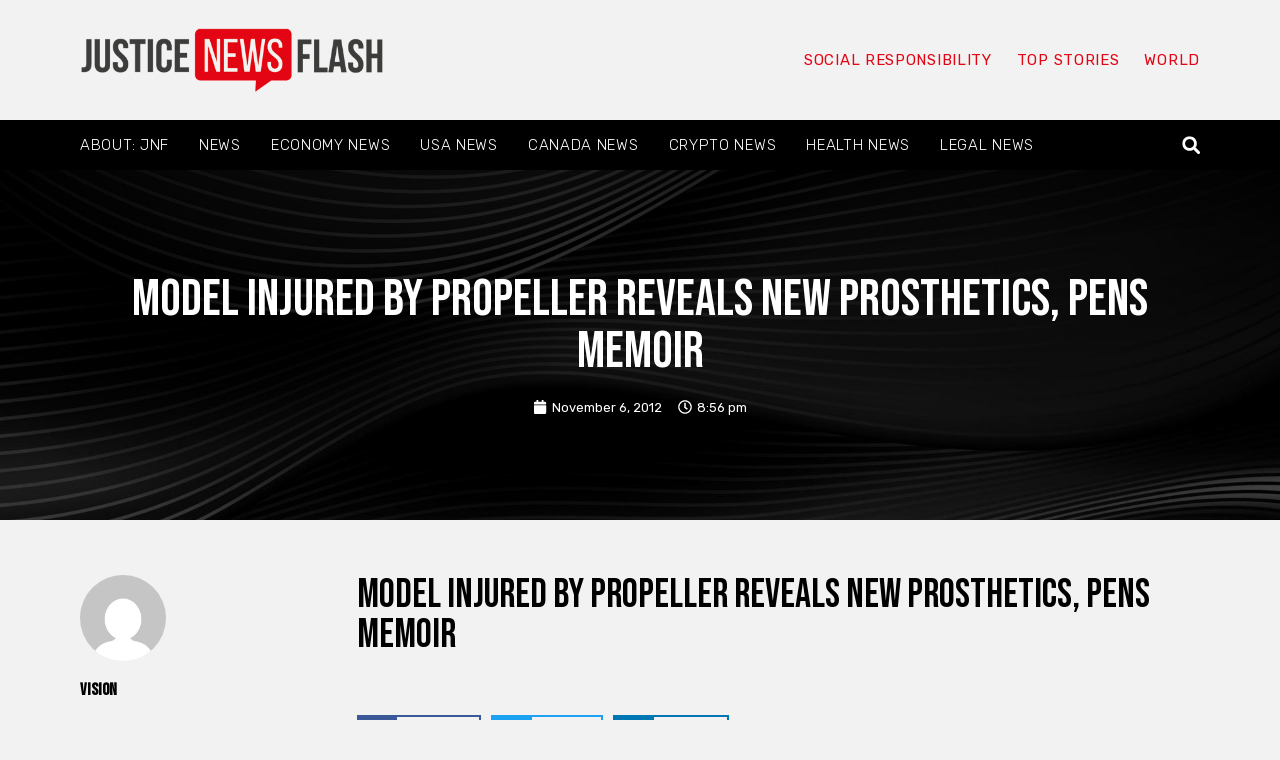

--- FILE ---
content_type: text/html; charset=UTF-8
request_url: https://www.justicenewsflash.com/2012/11/06/model-injured-by-propeller-reveals-new-prosthetics-pens-memoir_20121106107081.html
body_size: 26311
content:
<!doctype html>
<html lang="en-US" id="html" prefix="og: https://ogp.me/ns#">
<head><meta charset="UTF-8"><script>if(navigator.userAgent.match(/MSIE|Internet Explorer/i)||navigator.userAgent.match(/Trident\/7\..*?rv:11/i)){var href=document.location.href;if(!href.match(/[?&]nowprocket/)){if(href.indexOf("?")==-1){if(href.indexOf("#")==-1){document.location.href=href+"?nowprocket=1"}else{document.location.href=href.replace("#","?nowprocket=1#")}}else{if(href.indexOf("#")==-1){document.location.href=href+"&nowprocket=1"}else{document.location.href=href.replace("#","&nowprocket=1#")}}}}</script><script>(()=>{class RocketLazyLoadScripts{constructor(){this.v="2.0.4",this.userEvents=["keydown","keyup","mousedown","mouseup","mousemove","mouseover","mouseout","touchmove","touchstart","touchend","touchcancel","wheel","click","dblclick","input"],this.attributeEvents=["onblur","onclick","oncontextmenu","ondblclick","onfocus","onmousedown","onmouseenter","onmouseleave","onmousemove","onmouseout","onmouseover","onmouseup","onmousewheel","onscroll","onsubmit"]}async t(){this.i(),this.o(),/iP(ad|hone)/.test(navigator.userAgent)&&this.h(),this.u(),this.l(this),this.m(),this.k(this),this.p(this),this._(),await Promise.all([this.R(),this.L()]),this.lastBreath=Date.now(),this.S(this),this.P(),this.D(),this.O(),this.M(),await this.C(this.delayedScripts.normal),await this.C(this.delayedScripts.defer),await this.C(this.delayedScripts.async),await this.T(),await this.F(),await this.j(),await this.A(),window.dispatchEvent(new Event("rocket-allScriptsLoaded")),this.everythingLoaded=!0,this.lastTouchEnd&&await new Promise(t=>setTimeout(t,500-Date.now()+this.lastTouchEnd)),this.I(),this.H(),this.U(),this.W()}i(){this.CSPIssue=sessionStorage.getItem("rocketCSPIssue"),document.addEventListener("securitypolicyviolation",t=>{this.CSPIssue||"script-src-elem"!==t.violatedDirective||"data"!==t.blockedURI||(this.CSPIssue=!0,sessionStorage.setItem("rocketCSPIssue",!0))},{isRocket:!0})}o(){window.addEventListener("pageshow",t=>{this.persisted=t.persisted,this.realWindowLoadedFired=!0},{isRocket:!0}),window.addEventListener("pagehide",()=>{this.onFirstUserAction=null},{isRocket:!0})}h(){let t;function e(e){t=e}window.addEventListener("touchstart",e,{isRocket:!0}),window.addEventListener("touchend",function i(o){o.changedTouches[0]&&t.changedTouches[0]&&Math.abs(o.changedTouches[0].pageX-t.changedTouches[0].pageX)<10&&Math.abs(o.changedTouches[0].pageY-t.changedTouches[0].pageY)<10&&o.timeStamp-t.timeStamp<200&&(window.removeEventListener("touchstart",e,{isRocket:!0}),window.removeEventListener("touchend",i,{isRocket:!0}),"INPUT"===o.target.tagName&&"text"===o.target.type||(o.target.dispatchEvent(new TouchEvent("touchend",{target:o.target,bubbles:!0})),o.target.dispatchEvent(new MouseEvent("mouseover",{target:o.target,bubbles:!0})),o.target.dispatchEvent(new PointerEvent("click",{target:o.target,bubbles:!0,cancelable:!0,detail:1,clientX:o.changedTouches[0].clientX,clientY:o.changedTouches[0].clientY})),event.preventDefault()))},{isRocket:!0})}q(t){this.userActionTriggered||("mousemove"!==t.type||this.firstMousemoveIgnored?"keyup"===t.type||"mouseover"===t.type||"mouseout"===t.type||(this.userActionTriggered=!0,this.onFirstUserAction&&this.onFirstUserAction()):this.firstMousemoveIgnored=!0),"click"===t.type&&t.preventDefault(),t.stopPropagation(),t.stopImmediatePropagation(),"touchstart"===this.lastEvent&&"touchend"===t.type&&(this.lastTouchEnd=Date.now()),"click"===t.type&&(this.lastTouchEnd=0),this.lastEvent=t.type,t.composedPath&&t.composedPath()[0].getRootNode()instanceof ShadowRoot&&(t.rocketTarget=t.composedPath()[0]),this.savedUserEvents.push(t)}u(){this.savedUserEvents=[],this.userEventHandler=this.q.bind(this),this.userEvents.forEach(t=>window.addEventListener(t,this.userEventHandler,{passive:!1,isRocket:!0})),document.addEventListener("visibilitychange",this.userEventHandler,{isRocket:!0})}U(){this.userEvents.forEach(t=>window.removeEventListener(t,this.userEventHandler,{passive:!1,isRocket:!0})),document.removeEventListener("visibilitychange",this.userEventHandler,{isRocket:!0}),this.savedUserEvents.forEach(t=>{(t.rocketTarget||t.target).dispatchEvent(new window[t.constructor.name](t.type,t))})}m(){const t="return false",e=Array.from(this.attributeEvents,t=>"data-rocket-"+t),i="["+this.attributeEvents.join("],[")+"]",o="[data-rocket-"+this.attributeEvents.join("],[data-rocket-")+"]",s=(e,i,o)=>{o&&o!==t&&(e.setAttribute("data-rocket-"+i,o),e["rocket"+i]=new Function("event",o),e.setAttribute(i,t))};new MutationObserver(t=>{for(const n of t)"attributes"===n.type&&(n.attributeName.startsWith("data-rocket-")||this.everythingLoaded?n.attributeName.startsWith("data-rocket-")&&this.everythingLoaded&&this.N(n.target,n.attributeName.substring(12)):s(n.target,n.attributeName,n.target.getAttribute(n.attributeName))),"childList"===n.type&&n.addedNodes.forEach(t=>{if(t.nodeType===Node.ELEMENT_NODE)if(this.everythingLoaded)for(const i of[t,...t.querySelectorAll(o)])for(const t of i.getAttributeNames())e.includes(t)&&this.N(i,t.substring(12));else for(const e of[t,...t.querySelectorAll(i)])for(const t of e.getAttributeNames())this.attributeEvents.includes(t)&&s(e,t,e.getAttribute(t))})}).observe(document,{subtree:!0,childList:!0,attributeFilter:[...this.attributeEvents,...e]})}I(){this.attributeEvents.forEach(t=>{document.querySelectorAll("[data-rocket-"+t+"]").forEach(e=>{this.N(e,t)})})}N(t,e){const i=t.getAttribute("data-rocket-"+e);i&&(t.setAttribute(e,i),t.removeAttribute("data-rocket-"+e))}k(t){Object.defineProperty(HTMLElement.prototype,"onclick",{get(){return this.rocketonclick||null},set(e){this.rocketonclick=e,this.setAttribute(t.everythingLoaded?"onclick":"data-rocket-onclick","this.rocketonclick(event)")}})}S(t){function e(e,i){let o=e[i];e[i]=null,Object.defineProperty(e,i,{get:()=>o,set(s){t.everythingLoaded?o=s:e["rocket"+i]=o=s}})}e(document,"onreadystatechange"),e(window,"onload"),e(window,"onpageshow");try{Object.defineProperty(document,"readyState",{get:()=>t.rocketReadyState,set(e){t.rocketReadyState=e},configurable:!0}),document.readyState="loading"}catch(t){console.log("WPRocket DJE readyState conflict, bypassing")}}l(t){this.originalAddEventListener=EventTarget.prototype.addEventListener,this.originalRemoveEventListener=EventTarget.prototype.removeEventListener,this.savedEventListeners=[],EventTarget.prototype.addEventListener=function(e,i,o){o&&o.isRocket||!t.B(e,this)&&!t.userEvents.includes(e)||t.B(e,this)&&!t.userActionTriggered||e.startsWith("rocket-")||t.everythingLoaded?t.originalAddEventListener.call(this,e,i,o):(t.savedEventListeners.push({target:this,remove:!1,type:e,func:i,options:o}),"mouseenter"!==e&&"mouseleave"!==e||t.originalAddEventListener.call(this,e,t.savedUserEvents.push,o))},EventTarget.prototype.removeEventListener=function(e,i,o){o&&o.isRocket||!t.B(e,this)&&!t.userEvents.includes(e)||t.B(e,this)&&!t.userActionTriggered||e.startsWith("rocket-")||t.everythingLoaded?t.originalRemoveEventListener.call(this,e,i,o):t.savedEventListeners.push({target:this,remove:!0,type:e,func:i,options:o})}}J(t,e){this.savedEventListeners=this.savedEventListeners.filter(i=>{let o=i.type,s=i.target||window;return e!==o||t!==s||(this.B(o,s)&&(i.type="rocket-"+o),this.$(i),!1)})}H(){EventTarget.prototype.addEventListener=this.originalAddEventListener,EventTarget.prototype.removeEventListener=this.originalRemoveEventListener,this.savedEventListeners.forEach(t=>this.$(t))}$(t){t.remove?this.originalRemoveEventListener.call(t.target,t.type,t.func,t.options):this.originalAddEventListener.call(t.target,t.type,t.func,t.options)}p(t){let e;function i(e){return t.everythingLoaded?e:e.split(" ").map(t=>"load"===t||t.startsWith("load.")?"rocket-jquery-load":t).join(" ")}function o(o){function s(e){const s=o.fn[e];o.fn[e]=o.fn.init.prototype[e]=function(){return this[0]===window&&t.userActionTriggered&&("string"==typeof arguments[0]||arguments[0]instanceof String?arguments[0]=i(arguments[0]):"object"==typeof arguments[0]&&Object.keys(arguments[0]).forEach(t=>{const e=arguments[0][t];delete arguments[0][t],arguments[0][i(t)]=e})),s.apply(this,arguments),this}}if(o&&o.fn&&!t.allJQueries.includes(o)){const e={DOMContentLoaded:[],"rocket-DOMContentLoaded":[]};for(const t in e)document.addEventListener(t,()=>{e[t].forEach(t=>t())},{isRocket:!0});o.fn.ready=o.fn.init.prototype.ready=function(i){function s(){parseInt(o.fn.jquery)>2?setTimeout(()=>i.bind(document)(o)):i.bind(document)(o)}return"function"==typeof i&&(t.realDomReadyFired?!t.userActionTriggered||t.fauxDomReadyFired?s():e["rocket-DOMContentLoaded"].push(s):e.DOMContentLoaded.push(s)),o([])},s("on"),s("one"),s("off"),t.allJQueries.push(o)}e=o}t.allJQueries=[],o(window.jQuery),Object.defineProperty(window,"jQuery",{get:()=>e,set(t){o(t)}})}P(){const t=new Map;document.write=document.writeln=function(e){const i=document.currentScript,o=document.createRange(),s=i.parentElement;let n=t.get(i);void 0===n&&(n=i.nextSibling,t.set(i,n));const c=document.createDocumentFragment();o.setStart(c,0),c.appendChild(o.createContextualFragment(e)),s.insertBefore(c,n)}}async R(){return new Promise(t=>{this.userActionTriggered?t():this.onFirstUserAction=t})}async L(){return new Promise(t=>{document.addEventListener("DOMContentLoaded",()=>{this.realDomReadyFired=!0,t()},{isRocket:!0})})}async j(){return this.realWindowLoadedFired?Promise.resolve():new Promise(t=>{window.addEventListener("load",t,{isRocket:!0})})}M(){this.pendingScripts=[];this.scriptsMutationObserver=new MutationObserver(t=>{for(const e of t)e.addedNodes.forEach(t=>{"SCRIPT"!==t.tagName||t.noModule||t.isWPRocket||this.pendingScripts.push({script:t,promise:new Promise(e=>{const i=()=>{const i=this.pendingScripts.findIndex(e=>e.script===t);i>=0&&this.pendingScripts.splice(i,1),e()};t.addEventListener("load",i,{isRocket:!0}),t.addEventListener("error",i,{isRocket:!0}),setTimeout(i,1e3)})})})}),this.scriptsMutationObserver.observe(document,{childList:!0,subtree:!0})}async F(){await this.X(),this.pendingScripts.length?(await this.pendingScripts[0].promise,await this.F()):this.scriptsMutationObserver.disconnect()}D(){this.delayedScripts={normal:[],async:[],defer:[]},document.querySelectorAll("script[type$=rocketlazyloadscript]").forEach(t=>{t.hasAttribute("data-rocket-src")?t.hasAttribute("async")&&!1!==t.async?this.delayedScripts.async.push(t):t.hasAttribute("defer")&&!1!==t.defer||"module"===t.getAttribute("data-rocket-type")?this.delayedScripts.defer.push(t):this.delayedScripts.normal.push(t):this.delayedScripts.normal.push(t)})}async _(){await this.L();let t=[];document.querySelectorAll("script[type$=rocketlazyloadscript][data-rocket-src]").forEach(e=>{let i=e.getAttribute("data-rocket-src");if(i&&!i.startsWith("data:")){i.startsWith("//")&&(i=location.protocol+i);try{const o=new URL(i).origin;o!==location.origin&&t.push({src:o,crossOrigin:e.crossOrigin||"module"===e.getAttribute("data-rocket-type")})}catch(t){}}}),t=[...new Map(t.map(t=>[JSON.stringify(t),t])).values()],this.Y(t,"preconnect")}async G(t){if(await this.K(),!0!==t.noModule||!("noModule"in HTMLScriptElement.prototype))return new Promise(e=>{let i;function o(){(i||t).setAttribute("data-rocket-status","executed"),e()}try{if(navigator.userAgent.includes("Firefox/")||""===navigator.vendor||this.CSPIssue)i=document.createElement("script"),[...t.attributes].forEach(t=>{let e=t.nodeName;"type"!==e&&("data-rocket-type"===e&&(e="type"),"data-rocket-src"===e&&(e="src"),i.setAttribute(e,t.nodeValue))}),t.text&&(i.text=t.text),t.nonce&&(i.nonce=t.nonce),i.hasAttribute("src")?(i.addEventListener("load",o,{isRocket:!0}),i.addEventListener("error",()=>{i.setAttribute("data-rocket-status","failed-network"),e()},{isRocket:!0}),setTimeout(()=>{i.isConnected||e()},1)):(i.text=t.text,o()),i.isWPRocket=!0,t.parentNode.replaceChild(i,t);else{const i=t.getAttribute("data-rocket-type"),s=t.getAttribute("data-rocket-src");i?(t.type=i,t.removeAttribute("data-rocket-type")):t.removeAttribute("type"),t.addEventListener("load",o,{isRocket:!0}),t.addEventListener("error",i=>{this.CSPIssue&&i.target.src.startsWith("data:")?(console.log("WPRocket: CSP fallback activated"),t.removeAttribute("src"),this.G(t).then(e)):(t.setAttribute("data-rocket-status","failed-network"),e())},{isRocket:!0}),s?(t.fetchPriority="high",t.removeAttribute("data-rocket-src"),t.src=s):t.src="data:text/javascript;base64,"+window.btoa(unescape(encodeURIComponent(t.text)))}}catch(i){t.setAttribute("data-rocket-status","failed-transform"),e()}});t.setAttribute("data-rocket-status","skipped")}async C(t){const e=t.shift();return e?(e.isConnected&&await this.G(e),this.C(t)):Promise.resolve()}O(){this.Y([...this.delayedScripts.normal,...this.delayedScripts.defer,...this.delayedScripts.async],"preload")}Y(t,e){this.trash=this.trash||[];let i=!0;var o=document.createDocumentFragment();t.forEach(t=>{const s=t.getAttribute&&t.getAttribute("data-rocket-src")||t.src;if(s&&!s.startsWith("data:")){const n=document.createElement("link");n.href=s,n.rel=e,"preconnect"!==e&&(n.as="script",n.fetchPriority=i?"high":"low"),t.getAttribute&&"module"===t.getAttribute("data-rocket-type")&&(n.crossOrigin=!0),t.crossOrigin&&(n.crossOrigin=t.crossOrigin),t.integrity&&(n.integrity=t.integrity),t.nonce&&(n.nonce=t.nonce),o.appendChild(n),this.trash.push(n),i=!1}}),document.head.appendChild(o)}W(){this.trash.forEach(t=>t.remove())}async T(){try{document.readyState="interactive"}catch(t){}this.fauxDomReadyFired=!0;try{await this.K(),this.J(document,"readystatechange"),document.dispatchEvent(new Event("rocket-readystatechange")),await this.K(),document.rocketonreadystatechange&&document.rocketonreadystatechange(),await this.K(),this.J(document,"DOMContentLoaded"),document.dispatchEvent(new Event("rocket-DOMContentLoaded")),await this.K(),this.J(window,"DOMContentLoaded"),window.dispatchEvent(new Event("rocket-DOMContentLoaded"))}catch(t){console.error(t)}}async A(){try{document.readyState="complete"}catch(t){}try{await this.K(),this.J(document,"readystatechange"),document.dispatchEvent(new Event("rocket-readystatechange")),await this.K(),document.rocketonreadystatechange&&document.rocketonreadystatechange(),await this.K(),this.J(window,"load"),window.dispatchEvent(new Event("rocket-load")),await this.K(),window.rocketonload&&window.rocketonload(),await this.K(),this.allJQueries.forEach(t=>t(window).trigger("rocket-jquery-load")),await this.K(),this.J(window,"pageshow");const t=new Event("rocket-pageshow");t.persisted=this.persisted,window.dispatchEvent(t),await this.K(),window.rocketonpageshow&&window.rocketonpageshow({persisted:this.persisted})}catch(t){console.error(t)}}async K(){Date.now()-this.lastBreath>45&&(await this.X(),this.lastBreath=Date.now())}async X(){return document.hidden?new Promise(t=>setTimeout(t)):new Promise(t=>requestAnimationFrame(t))}B(t,e){return e===document&&"readystatechange"===t||(e===document&&"DOMContentLoaded"===t||(e===window&&"DOMContentLoaded"===t||(e===window&&"load"===t||e===window&&"pageshow"===t)))}static run(){(new RocketLazyLoadScripts).t()}}RocketLazyLoadScripts.run()})();</script>
	
	<meta name="viewport" content="width=device-width, initial-scale=1">
	<link rel="profile" href="https://gmpg.org/xfn/11">
		<style>img:is([sizes="auto" i], [sizes^="auto," i]) { contain-intrinsic-size: 3000px 1500px }</style>
	
<!-- Search Engine Optimization by Rank Math - https://rankmath.com/ -->
<title>Model injured by propeller reveals new prosthetics, pens memoir - JusticeNewsFlash.com</title>
<link crossorigin data-rocket-preconnect href="https://fonts.googleapis.com" rel="preconnect">
<link data-rocket-preload as="style" href="https://fonts.googleapis.com/css?family=Bebas%20Neue%3A100%2C100italic%2C200%2C200italic%2C300%2C300italic%2C400%2C400italic%2C500%2C500italic%2C600%2C600italic%2C700%2C700italic%2C800%2C800italic%2C900%2C900italic%7CRubik%3A100%2C100italic%2C200%2C200italic%2C300%2C300italic%2C400%2C400italic%2C500%2C500italic%2C600%2C600italic%2C700%2C700italic%2C800%2C800italic%2C900%2C900italic&#038;display=swap" rel="preload">
<link href="https://fonts.googleapis.com/css?family=Bebas%20Neue%3A100%2C100italic%2C200%2C200italic%2C300%2C300italic%2C400%2C400italic%2C500%2C500italic%2C600%2C600italic%2C700%2C700italic%2C800%2C800italic%2C900%2C900italic%7CRubik%3A100%2C100italic%2C200%2C200italic%2C300%2C300italic%2C400%2C400italic%2C500%2C500italic%2C600%2C600italic%2C700%2C700italic%2C800%2C800italic%2C900%2C900italic&#038;display=swap" media="print" onload="this.media=&#039;all&#039;" rel="stylesheet">
<noscript><link rel="stylesheet" href="https://fonts.googleapis.com/css?family=Bebas%20Neue%3A100%2C100italic%2C200%2C200italic%2C300%2C300italic%2C400%2C400italic%2C500%2C500italic%2C600%2C600italic%2C700%2C700italic%2C800%2C800italic%2C900%2C900italic%7CRubik%3A100%2C100italic%2C200%2C200italic%2C300%2C300italic%2C400%2C400italic%2C500%2C500italic%2C600%2C600italic%2C700%2C700italic%2C800%2C800italic%2C900%2C900italic&#038;display=swap"></noscript><link rel="preload" data-rocket-preload as="image" href="https://www.justicenewsflash.com/wp-content/uploads/2023/11/6222603.jpg" fetchpriority="high">
<meta name="description" content="Lauren Scruggs, the model and fashion blogger who was injured by a propeller after getting off of a plane last year, reveals new prosthetics and pens memoir."/>
<meta name="robots" content="follow, index, max-snippet:-1, max-video-preview:-1, max-image-preview:large"/>
<link rel="canonical" href="https://www.justicenewsflash.com/2012/11/06/model-injured-by-propeller-reveals-new-prosthetics-pens-memoir_20121106107081.html" />
<meta property="og:locale" content="en_US" />
<meta property="og:type" content="article" />
<meta property="og:title" content="Model injured by propeller reveals new prosthetics, pens memoir - JusticeNewsFlash.com" />
<meta property="og:description" content="Lauren Scruggs, the model and fashion blogger who was injured by a propeller after getting off of a plane last year, reveals new prosthetics and pens memoir." />
<meta property="og:url" content="https://www.justicenewsflash.com/2012/11/06/model-injured-by-propeller-reveals-new-prosthetics-pens-memoir_20121106107081.html" />
<meta property="og:site_name" content="JusticeNewsFlash.com" />
<meta property="article:tag" content="Dallas personal injury" />
<meta property="article:tag" content="injured" />
<meta property="article:tag" content="justice news" />
<meta property="article:tag" content="lauren scruggs" />
<meta property="article:tag" content="lolo" />
<meta property="article:tag" content="memoir" />
<meta property="article:tag" content="new prosthetics" />
<meta property="article:tag" content="propeller" />
<meta property="article:section" content="Justice News Flash" />
<meta property="og:image" content="https://www.justicenewsflash.com/wp-content/uploads/2012/11/image_107081.jpg" />
<meta property="og:image:secure_url" content="https://www.justicenewsflash.com/wp-content/uploads/2012/11/image_107081.jpg" />
<meta property="og:image:width" content="275" />
<meta property="og:image:height" content="206" />
<meta property="og:image:alt" content="Model injured by propeller reveals new prosthetics, pens memoir" />
<meta property="og:image:type" content="image/jpeg" />
<meta property="article:published_time" content="2012-11-06T20:56:38-06:00" />
<meta name="twitter:card" content="summary_large_image" />
<meta name="twitter:title" content="Model injured by propeller reveals new prosthetics, pens memoir - JusticeNewsFlash.com" />
<meta name="twitter:description" content="Lauren Scruggs, the model and fashion blogger who was injured by a propeller after getting off of a plane last year, reveals new prosthetics and pens memoir." />
<meta name="twitter:image" content="https://www.justicenewsflash.com/wp-content/uploads/2012/11/image_107081.jpg" />
<script type="application/ld+json" class="rank-math-schema">{"@context":"https://schema.org","@graph":[{"@type":"Organization","@id":"https://www.justicenewsflash.com/#organization","name":"Justice News Flash","url":"https://www.justicenewsflash.com","logo":{"@type":"ImageObject","@id":"https://www.justicenewsflash.com/#logo","url":"https://www.justicenewsflash.com/wp-content/uploads/2019/03/justicenewsfla-2.png","contentUrl":"https://www.justicenewsflash.com/wp-content/uploads/2019/03/justicenewsfla-2.png","caption":"Justice News Flash","inLanguage":"en-US","width":"482","height":"102"}},{"@type":"WebSite","@id":"https://www.justicenewsflash.com/#website","url":"https://www.justicenewsflash.com","name":"Justice News Flash","publisher":{"@id":"https://www.justicenewsflash.com/#organization"},"inLanguage":"en-US"},{"@type":"ImageObject","@id":"https://www.justicenewsflash.com/wp-content/uploads/2012/11/image_107081.jpg","url":"https://www.justicenewsflash.com/wp-content/uploads/2012/11/image_107081.jpg","width":"275","height":"206","inLanguage":"en-US"},{"@type":"BreadcrumbList","@id":"https://www.justicenewsflash.com/2012/11/06/model-injured-by-propeller-reveals-new-prosthetics-pens-memoir_20121106107081.html#breadcrumb","itemListElement":[{"@type":"ListItem","position":"1","item":{"@id":"https://www.justicenewsflash.com","name":"Home"}},{"@type":"ListItem","position":"2","item":{"@id":"https://www.justicenewsflash.com/2012/11/06/model-injured-by-propeller-reveals-new-prosthetics-pens-memoir_20121106107081.html","name":"Model injured by propeller reveals new prosthetics, pens memoir"}}]},{"@type":"WebPage","@id":"https://www.justicenewsflash.com/2012/11/06/model-injured-by-propeller-reveals-new-prosthetics-pens-memoir_20121106107081.html#webpage","url":"https://www.justicenewsflash.com/2012/11/06/model-injured-by-propeller-reveals-new-prosthetics-pens-memoir_20121106107081.html","name":"Model injured by propeller reveals new prosthetics, pens memoir - JusticeNewsFlash.com","datePublished":"2012-11-06T20:56:38-06:00","dateModified":"2012-11-06T20:56:38-06:00","isPartOf":{"@id":"https://www.justicenewsflash.com/#website"},"primaryImageOfPage":{"@id":"https://www.justicenewsflash.com/wp-content/uploads/2012/11/image_107081.jpg"},"inLanguage":"en-US","breadcrumb":{"@id":"https://www.justicenewsflash.com/2012/11/06/model-injured-by-propeller-reveals-new-prosthetics-pens-memoir_20121106107081.html#breadcrumb"}},{"@type":"Person","@id":"https://www.justicenewsflash.com/2012/11/06/model-injured-by-propeller-reveals-new-prosthetics-pens-memoir_20121106107081.html#author","name":"vision","image":{"@type":"ImageObject","@id":"https://secure.gravatar.com/avatar/ef98cf9008c569a8e10f13915ec6f3dc?s=96&amp;d=mm&amp;r=g","url":"https://secure.gravatar.com/avatar/ef98cf9008c569a8e10f13915ec6f3dc?s=96&amp;d=mm&amp;r=g","caption":"vision","inLanguage":"en-US"},"worksFor":{"@id":"https://www.justicenewsflash.com/#organization"}},{"@type":"BlogPosting","headline":"Model injured by propeller reveals new prosthetics, pens memoir - JusticeNewsFlash.com","datePublished":"2012-11-06T20:56:38-06:00","dateModified":"2012-11-06T20:56:38-06:00","author":{"@id":"https://www.justicenewsflash.com/2012/11/06/model-injured-by-propeller-reveals-new-prosthetics-pens-memoir_20121106107081.html#author","name":"vision"},"publisher":{"@id":"https://www.justicenewsflash.com/#organization"},"description":"Lauren Scruggs, the model and fashion blogger who was injured by a propeller after getting off of a plane last year, reveals new prosthetics and pens memoir.","name":"Model injured by propeller reveals new prosthetics, pens memoir - JusticeNewsFlash.com","@id":"https://www.justicenewsflash.com/2012/11/06/model-injured-by-propeller-reveals-new-prosthetics-pens-memoir_20121106107081.html#richSnippet","isPartOf":{"@id":"https://www.justicenewsflash.com/2012/11/06/model-injured-by-propeller-reveals-new-prosthetics-pens-memoir_20121106107081.html#webpage"},"image":{"@id":"https://www.justicenewsflash.com/wp-content/uploads/2012/11/image_107081.jpg"},"inLanguage":"en-US","mainEntityOfPage":{"@id":"https://www.justicenewsflash.com/2012/11/06/model-injured-by-propeller-reveals-new-prosthetics-pens-memoir_20121106107081.html#webpage"}}]}</script>
<!-- /Rank Math WordPress SEO plugin -->

<link rel='dns-prefetch' href='//ws.sharethis.com' />
<link href='https://fonts.gstatic.com' crossorigin rel='preconnect' />
<link rel="alternate" type="application/rss+xml" title="JusticeNewsFlash.com &raquo; Feed" href="https://www.justicenewsflash.com/feed" />
<link rel="alternate" type="application/rss+xml" title="JusticeNewsFlash.com &raquo; Comments Feed" href="https://www.justicenewsflash.com/comments/feed" />
<meta property="og:url" content="https://www.justicenewsflash.com/2012/11/06/model-injured-by-propeller-reveals-new-prosthetics-pens-memoir_20121106107081.html "/>
			<meta property="og:title" content="Model injured by propeller reveals new prosthetics, pens memoir" />
			<meta property="og:description" content="Lauren Scruggs, the model and fashion blogger who was injured by a propeller after getting off of a plane last year, reveals new prosthetics and pens memoir." />  
			<meta property="og:type" content="article" />				<meta property="og:image" content="https://www.justicenewsflash.com/wp-content/uploads/2012/11/image_107081.jpg"/>
				<style id='wp-emoji-styles-inline-css'>

	img.wp-smiley, img.emoji {
		display: inline !important;
		border: none !important;
		box-shadow: none !important;
		height: 1em !important;
		width: 1em !important;
		margin: 0 0.07em !important;
		vertical-align: -0.1em !important;
		background: none !important;
		padding: 0 !important;
	}
</style>
<style id='wp-block-library-inline-css'>
:root{--wp-admin-theme-color:#007cba;--wp-admin-theme-color--rgb:0,124,186;--wp-admin-theme-color-darker-10:#006ba1;--wp-admin-theme-color-darker-10--rgb:0,107,161;--wp-admin-theme-color-darker-20:#005a87;--wp-admin-theme-color-darker-20--rgb:0,90,135;--wp-admin-border-width-focus:2px;--wp-block-synced-color:#7a00df;--wp-block-synced-color--rgb:122,0,223;--wp-bound-block-color:var(--wp-block-synced-color)}@media (min-resolution:192dpi){:root{--wp-admin-border-width-focus:1.5px}}.wp-element-button{cursor:pointer}:root{--wp--preset--font-size--normal:16px;--wp--preset--font-size--huge:42px}:root .has-very-light-gray-background-color{background-color:#eee}:root .has-very-dark-gray-background-color{background-color:#313131}:root .has-very-light-gray-color{color:#eee}:root .has-very-dark-gray-color{color:#313131}:root .has-vivid-green-cyan-to-vivid-cyan-blue-gradient-background{background:linear-gradient(135deg,#00d084,#0693e3)}:root .has-purple-crush-gradient-background{background:linear-gradient(135deg,#34e2e4,#4721fb 50%,#ab1dfe)}:root .has-hazy-dawn-gradient-background{background:linear-gradient(135deg,#faaca8,#dad0ec)}:root .has-subdued-olive-gradient-background{background:linear-gradient(135deg,#fafae1,#67a671)}:root .has-atomic-cream-gradient-background{background:linear-gradient(135deg,#fdd79a,#004a59)}:root .has-nightshade-gradient-background{background:linear-gradient(135deg,#330968,#31cdcf)}:root .has-midnight-gradient-background{background:linear-gradient(135deg,#020381,#2874fc)}.has-regular-font-size{font-size:1em}.has-larger-font-size{font-size:2.625em}.has-normal-font-size{font-size:var(--wp--preset--font-size--normal)}.has-huge-font-size{font-size:var(--wp--preset--font-size--huge)}.has-text-align-center{text-align:center}.has-text-align-left{text-align:left}.has-text-align-right{text-align:right}#end-resizable-editor-section{display:none}.aligncenter{clear:both}.items-justified-left{justify-content:flex-start}.items-justified-center{justify-content:center}.items-justified-right{justify-content:flex-end}.items-justified-space-between{justify-content:space-between}.screen-reader-text{border:0;clip:rect(1px,1px,1px,1px);clip-path:inset(50%);height:1px;margin:-1px;overflow:hidden;padding:0;position:absolute;width:1px;word-wrap:normal!important}.screen-reader-text:focus{background-color:#ddd;clip:auto!important;clip-path:none;color:#444;display:block;font-size:1em;height:auto;left:5px;line-height:normal;padding:15px 23px 14px;text-decoration:none;top:5px;width:auto;z-index:100000}html :where(.has-border-color){border-style:solid}html :where([style*=border-top-color]){border-top-style:solid}html :where([style*=border-right-color]){border-right-style:solid}html :where([style*=border-bottom-color]){border-bottom-style:solid}html :where([style*=border-left-color]){border-left-style:solid}html :where([style*=border-width]){border-style:solid}html :where([style*=border-top-width]){border-top-style:solid}html :where([style*=border-right-width]){border-right-style:solid}html :where([style*=border-bottom-width]){border-bottom-style:solid}html :where([style*=border-left-width]){border-left-style:solid}html :where(img[class*=wp-image-]){height:auto;max-width:100%}:where(figure){margin:0 0 1em}html :where(.is-position-sticky){--wp-admin--admin-bar--position-offset:var(--wp-admin--admin-bar--height,0px)}@media screen and (max-width:600px){html :where(.is-position-sticky){--wp-admin--admin-bar--position-offset:0px}}
</style>
<style id='classic-theme-styles-inline-css'>
/*! This file is auto-generated */
.wp-block-button__link{color:#fff;background-color:#32373c;border-radius:9999px;box-shadow:none;text-decoration:none;padding:calc(.667em + 2px) calc(1.333em + 2px);font-size:1.125em}.wp-block-file__button{background:#32373c;color:#fff;text-decoration:none}
</style>
<link data-minify="1" property="stylesheet" rel='stylesheet' id='trx_addons-icons-css' href='https://www.justicenewsflash.com/wp-content/cache/min/1/wp-content/plugins/trx_addons/css/font-icons/css/trx_addons_icons-embedded.css?ver=1742065223' media='all' />
<link property="stylesheet" rel='stylesheet' id='jquery-swiper-css' href='https://www.justicenewsflash.com/wp-content/plugins/trx_addons/js/swiper/swiper.min.css' media='all' />
<link property="stylesheet" rel='stylesheet' id='magnific-popup-css' href='https://www.justicenewsflash.com/wp-content/plugins/trx_addons/js/magnific/magnific-popup.min.css' media='all' />
<link data-minify="1" property="stylesheet" rel='stylesheet' id='trx_addons-css' href='https://www.justicenewsflash.com/wp-content/cache/min/1/wp-content/plugins/trx_addons/css/trx_addons.css?ver=1742065223' media='all' />
<link data-minify="1" property="stylesheet" rel='stylesheet' id='trx_addons-animation-css' href='https://www.justicenewsflash.com/wp-content/cache/min/1/wp-content/plugins/trx_addons/css/trx_addons.animation.css?ver=1742065223' media='all' />
<link property="stylesheet" rel='stylesheet' id='hello-elementor-css' href='https://www.justicenewsflash.com/wp-content/themes/hello-elementor/style.min.css?ver=3.0.1' media='all' />
<link property="stylesheet" rel='stylesheet' id='hello-elementor-theme-style-css' href='https://www.justicenewsflash.com/wp-content/themes/hello-elementor/theme.min.css?ver=3.0.1' media='all' />
<link property="stylesheet" rel='stylesheet' id='hello-elementor-header-footer-css' href='https://www.justicenewsflash.com/wp-content/themes/hello-elementor/header-footer.min.css?ver=3.0.1' media='all' />
<link property="stylesheet" rel='stylesheet' id='elementor-frontend-css' href='https://www.justicenewsflash.com/wp-content/plugins/elementor/assets/css/frontend-lite.min.css?ver=3.21.3' media='all' />
<link property="stylesheet" rel='stylesheet' id='elementor-post-181660-css' href='https://www.justicenewsflash.com/wp-content/uploads/elementor/css/post-181660.css?ver=1714175859' media='all' />
<link data-minify="1" property="stylesheet" rel='stylesheet' id='swiper-css' href='https://www.justicenewsflash.com/wp-content/cache/min/1/wp-content/plugins/elementor/assets/lib/swiper/v8/css/swiper.min.css?ver=1742065223' media='all' />
<link property="stylesheet" rel='stylesheet' id='elementor-pro-css' href='https://www.justicenewsflash.com/wp-content/plugins/elementor-pro/assets/css/frontend-lite.min.css?ver=3.21.1' media='all' />
<link property="stylesheet" rel='stylesheet' id='elementor-global-css' href='https://www.justicenewsflash.com/wp-content/uploads/elementor/css/global.css?ver=1714175864' media='all' />
<link property="stylesheet" rel='stylesheet' id='elementor-post-181663-css' href='https://www.justicenewsflash.com/wp-content/uploads/elementor/css/post-181663.css?ver=1714175864' media='all' />
<link property="stylesheet" rel='stylesheet' id='elementor-post-181670-css' href='https://www.justicenewsflash.com/wp-content/uploads/elementor/css/post-181670.css?ver=1714175864' media='all' />
<link property="stylesheet" rel='stylesheet' id='elementor-post-181685-css' href='https://www.justicenewsflash.com/wp-content/uploads/elementor/css/post-181685.css?ver=1714175864' media='all' />
<link data-minify="1" property="stylesheet" rel='stylesheet' id='trx_addons-responsive-css' href='https://www.justicenewsflash.com/wp-content/cache/min/1/wp-content/plugins/trx_addons/css/trx_addons.responsive.css?ver=1742065223' media='all' />
<style id='rocket-lazyload-inline-css'>
.rll-youtube-player{position:relative;padding-bottom:56.23%;height:0;overflow:hidden;max-width:100%;}.rll-youtube-player:focus-within{outline: 2px solid currentColor;outline-offset: 5px;}.rll-youtube-player iframe{position:absolute;top:0;left:0;width:100%;height:100%;z-index:100;background:0 0}.rll-youtube-player img{bottom:0;display:block;left:0;margin:auto;max-width:100%;width:100%;position:absolute;right:0;top:0;border:none;height:auto;-webkit-transition:.4s all;-moz-transition:.4s all;transition:.4s all}.rll-youtube-player img:hover{-webkit-filter:brightness(75%)}.rll-youtube-player .play{height:100%;width:100%;left:0;top:0;position:absolute;background:url(https://www.justicenewsflash.com/wp-content/plugins/wp-rocket/assets/img/youtube.png) no-repeat center;background-color: transparent !important;cursor:pointer;border:none;}
</style>

<link rel="preconnect" href="https://fonts.gstatic.com/" crossorigin><script type="rocketlazyloadscript" data-minify="1" id='st_insights_js' data-rocket-src="https://www.justicenewsflash.com/wp-content/cache/min/1/button/st_insights.js?ver=1742065224" id="ssba-sharethis-js" data-rocket-defer defer></script>
<script type="rocketlazyloadscript" data-rocket-src="https://www.justicenewsflash.com/wp-includes/js/jquery/jquery.min.js?ver=3.7.1" id="jquery-core-js" data-rocket-defer defer></script>
<script type="rocketlazyloadscript" data-rocket-src="https://www.justicenewsflash.com/wp-includes/js/jquery/jquery-migrate.min.js?ver=3.4.1" id="jquery-migrate-js" data-rocket-defer defer></script>
<link rel="https://api.w.org/" href="https://www.justicenewsflash.com/wp-json/" /><link rel="alternate" title="JSON" type="application/json" href="https://www.justicenewsflash.com/wp-json/wp/v2/posts/107081" /><link rel="EditURI" type="application/rsd+xml" title="RSD" href="https://www.justicenewsflash.com/xmlrpc.php?rsd" />

<link rel='shortlink' href='https://www.justicenewsflash.com/?p=107081' />
<link rel="alternate" title="oEmbed (JSON)" type="application/json+oembed" href="https://www.justicenewsflash.com/wp-json/oembed/1.0/embed?url=https%3A%2F%2Fwww.justicenewsflash.com%2F2012%2F11%2F06%2Fmodel-injured-by-propeller-reveals-new-prosthetics-pens-memoir_20121106107081.html" />
<link rel="alternate" title="oEmbed (XML)" type="text/xml+oembed" href="https://www.justicenewsflash.com/wp-json/oembed/1.0/embed?url=https%3A%2F%2Fwww.justicenewsflash.com%2F2012%2F11%2F06%2Fmodel-injured-by-propeller-reveals-new-prosthetics-pens-memoir_20121106107081.html&#038;format=xml" />
<script type="rocketlazyloadscript" data-rocket-type="text/javascript">
(function(url){
	if(/(?:Chrome\/26\.0\.1410\.63 Safari\/537\.31|WordfenceTestMonBot)/.test(navigator.userAgent)){ return; }
	var addEvent = function(evt, handler) {
		if (window.addEventListener) {
			document.addEventListener(evt, handler, false);
		} else if (window.attachEvent) {
			document.attachEvent('on' + evt, handler);
		}
	};
	var removeEvent = function(evt, handler) {
		if (window.removeEventListener) {
			document.removeEventListener(evt, handler, false);
		} else if (window.detachEvent) {
			document.detachEvent('on' + evt, handler);
		}
	};
	var evts = 'contextmenu dblclick drag dragend dragenter dragleave dragover dragstart drop keydown keypress keyup mousedown mousemove mouseout mouseover mouseup mousewheel scroll'.split(' ');
	var logHuman = function() {
		if (window.wfLogHumanRan) { return; }
		window.wfLogHumanRan = true;
		var wfscr = document.createElement('script');
		wfscr.type = 'text/javascript';
		wfscr.async = true;
		wfscr.src = url + '&r=' + Math.random();
		(document.getElementsByTagName('head')[0]||document.getElementsByTagName('body')[0]).appendChild(wfscr);
		for (var i = 0; i < evts.length; i++) {
			removeEvent(evts[i], logHuman);
		}
	};
	for (var i = 0; i < evts.length; i++) {
		addEvent(evts[i], logHuman);
	}
})('//www.justicenewsflash.com/?wordfence_lh=1&hid=C32F5273786087E2EF7EE61F5BCA6E23');
</script><meta name="description" content="Lauren Scruggs, the model and fashion blogger who was injured by a propeller after getting off of a plane last year, reveals new prosthetics and pens memoir.">
<meta name="generator" content="Elementor 3.21.3; features: e_optimized_assets_loading, e_optimized_css_loading, e_font_icon_svg, additional_custom_breakpoints; settings: css_print_method-external, google_font-enabled, font_display-swap">
<link rel="icon" href="https://www.justicenewsflash.com/wp-content/uploads/2015/10/cropped-cropped-logo-personal-injury-lawyer-news-32x32.gif" sizes="32x32" />
<link rel="icon" href="https://www.justicenewsflash.com/wp-content/uploads/2015/10/cropped-cropped-logo-personal-injury-lawyer-news-192x192.gif" sizes="192x192" />
<link rel="apple-touch-icon" href="https://www.justicenewsflash.com/wp-content/uploads/2015/10/cropped-cropped-logo-personal-injury-lawyer-news-180x180.gif" />
<meta name="msapplication-TileImage" content="https://www.justicenewsflash.com/wp-content/uploads/2015/10/cropped-cropped-logo-personal-injury-lawyer-news-270x270.gif" />
<noscript><style id="rocket-lazyload-nojs-css">.rll-youtube-player, [data-lazy-src]{display:none !important;}</style></noscript><meta name="generator" content="WP Rocket 3.20.0.3" data-wpr-features="wpr_delay_js wpr_defer_js wpr_minify_js wpr_lazyload_images wpr_lazyload_iframes wpr_preconnect_external_domains wpr_oci wpr_image_dimensions wpr_minify_css wpr_desktop" /></head>
<body class="post-template-default single single-post postid-107081 single-format-standard ua_chrome elementor-default elementor-kit-181660 elementor-page-181685">


<a class="skip-link screen-reader-text" href="#content">Skip to content</a>

		<div  data-elementor-type="header" data-elementor-id="181663" class="elementor elementor-181663 elementor-location-header" data-elementor-post-type="elementor_library">
					<section  class="elementor-section elementor-top-section elementor-element elementor-element-3d9f9da elementor-section-height-min-height elementor-reverse-mobile elementor-section-boxed elementor-section-height-default elementor-section-items-middle" data-id="3d9f9da" data-element_type="section">
						<div  class="elementor-container elementor-column-gap-default">
					<div class="elementor-column elementor-col-50 elementor-top-column elementor-element elementor-element-f5adc0b" data-id="f5adc0b" data-element_type="column">
			<div class="elementor-widget-wrap elementor-element-populated">
						<div class="elementor-element elementor-element-3245284f elementor-widget-tablet__width-initial elementor-widget elementor-widget-image" data-id="3245284f" data-element_type="widget" data-widget_type="image.default">
				<div class="elementor-widget-container">
			<style>/*! elementor - v3.21.0 - 25-04-2024 */
.elementor-widget-image{text-align:center}.elementor-widget-image a{display:inline-block}.elementor-widget-image a img[src$=".svg"]{width:48px}.elementor-widget-image img{vertical-align:middle;display:inline-block}</style>											<a href="https://www.justicenewsflash.com">
							<img width="482" height="102" src="https://www.justicenewsflash.com/wp-content/uploads/2019/03/justicenewsfla-2.png" class="attachment-full size-full wp-image-137843" alt="" srcset="https://www.justicenewsflash.com/wp-content/uploads/2019/03/justicenewsfla-2.png 482w, https://www.justicenewsflash.com/wp-content/uploads/2019/03/justicenewsfla-2-60x13.png 60w, https://www.justicenewsflash.com/wp-content/uploads/2019/03/justicenewsfla-2-275x58.png 275w, https://www.justicenewsflash.com/wp-content/uploads/2019/03/justicenewsfla-2-370x78.png 370w, https://www.justicenewsflash.com/wp-content/uploads/2019/03/justicenewsfla-2-406x86.png 406w" sizes="(max-width: 482px) 100vw, 482px" />								</a>
													</div>
				</div>
					</div>
		</div>
				<div class="elementor-column elementor-col-50 elementor-top-column elementor-element elementor-element-b078c2b" data-id="b078c2b" data-element_type="column">
			<div class="elementor-widget-wrap elementor-element-populated">
						<div class="elementor-element elementor-element-95ed68f elementor-nav-menu__align-end elementor-nav-menu--dropdown-none elementor-widget elementor-widget-nav-menu" data-id="95ed68f" data-element_type="widget" data-settings="{&quot;layout&quot;:&quot;horizontal&quot;,&quot;submenu_icon&quot;:{&quot;value&quot;:&quot;&lt;svg class=\&quot;e-font-icon-svg e-fas-caret-down\&quot; viewBox=\&quot;0 0 320 512\&quot; xmlns=\&quot;http:\/\/www.w3.org\/2000\/svg\&quot;&gt;&lt;path d=\&quot;M31.3 192h257.3c17.8 0 26.7 21.5 14.1 34.1L174.1 354.8c-7.8 7.8-20.5 7.8-28.3 0L17.2 226.1C4.6 213.5 13.5 192 31.3 192z\&quot;&gt;&lt;\/path&gt;&lt;\/svg&gt;&quot;,&quot;library&quot;:&quot;fa-solid&quot;}}" data-widget_type="nav-menu.default">
				<div class="elementor-widget-container">
			<link rel="stylesheet" href="https://www.justicenewsflash.com/wp-content/plugins/elementor-pro/assets/css/widget-nav-menu.min.css">			<nav class="elementor-nav-menu--main elementor-nav-menu__container elementor-nav-menu--layout-horizontal e--pointer-none">
				<ul id="menu-1-95ed68f" class="elementor-nav-menu"><li class="menu-item menu-item-type-taxonomy menu-item-object-category menu-item-121666"><a href="https://www.justicenewsflash.com/social-responsibility" class="elementor-item">Social responsibility</a></li>
<li class="menu-item menu-item-type-taxonomy menu-item-object-category menu-item-121668"><a href="https://www.justicenewsflash.com/top-stories" class="elementor-item">Top Stories</a></li>
<li class="menu-item menu-item-type-taxonomy menu-item-object-category menu-item-121670"><a href="https://www.justicenewsflash.com/world" class="elementor-item">World</a></li>
</ul>			</nav>
						<nav class="elementor-nav-menu--dropdown elementor-nav-menu__container" aria-hidden="true">
				<ul id="menu-2-95ed68f" class="elementor-nav-menu"><li class="menu-item menu-item-type-taxonomy menu-item-object-category menu-item-121666"><a href="https://www.justicenewsflash.com/social-responsibility" class="elementor-item" tabindex="-1">Social responsibility</a></li>
<li class="menu-item menu-item-type-taxonomy menu-item-object-category menu-item-121668"><a href="https://www.justicenewsflash.com/top-stories" class="elementor-item" tabindex="-1">Top Stories</a></li>
<li class="menu-item menu-item-type-taxonomy menu-item-object-category menu-item-121670"><a href="https://www.justicenewsflash.com/world" class="elementor-item" tabindex="-1">World</a></li>
</ul>			</nav>
				</div>
				</div>
					</div>
		</div>
					</div>
		</section>
				<section  class="elementor-section elementor-top-section elementor-element elementor-element-6672fe59 elementor-section-height-min-height elementor-section-boxed elementor-section-height-default elementor-section-items-middle" data-id="6672fe59" data-element_type="section" data-settings="{&quot;background_background&quot;:&quot;classic&quot;,&quot;sticky&quot;:&quot;top&quot;,&quot;sticky_on&quot;:[&quot;desktop&quot;,&quot;tablet&quot;,&quot;mobile&quot;],&quot;sticky_offset&quot;:0,&quot;sticky_effects_offset&quot;:0}">
						<div  class="elementor-container elementor-column-gap-default">
					<div class="elementor-column elementor-col-50 elementor-top-column elementor-element elementor-element-177ca051" data-id="177ca051" data-element_type="column">
			<div class="elementor-widget-wrap elementor-element-populated">
						<div class="elementor-element elementor-element-3a81b5a4 elementor-nav-menu--stretch elementor-nav-menu--dropdown-tablet elementor-nav-menu__text-align-aside elementor-nav-menu--toggle elementor-nav-menu--burger elementor-widget elementor-widget-nav-menu" data-id="3a81b5a4" data-element_type="widget" data-settings="{&quot;full_width&quot;:&quot;stretch&quot;,&quot;layout&quot;:&quot;horizontal&quot;,&quot;submenu_icon&quot;:{&quot;value&quot;:&quot;&lt;svg class=\&quot;e-font-icon-svg e-fas-caret-down\&quot; viewBox=\&quot;0 0 320 512\&quot; xmlns=\&quot;http:\/\/www.w3.org\/2000\/svg\&quot;&gt;&lt;path d=\&quot;M31.3 192h257.3c17.8 0 26.7 21.5 14.1 34.1L174.1 354.8c-7.8 7.8-20.5 7.8-28.3 0L17.2 226.1C4.6 213.5 13.5 192 31.3 192z\&quot;&gt;&lt;\/path&gt;&lt;\/svg&gt;&quot;,&quot;library&quot;:&quot;fa-solid&quot;},&quot;toggle&quot;:&quot;burger&quot;}" data-widget_type="nav-menu.default">
				<div class="elementor-widget-container">
						<nav class="elementor-nav-menu--main elementor-nav-menu__container elementor-nav-menu--layout-horizontal e--pointer-none">
				<ul id="menu-1-3a81b5a4" class="elementor-nav-menu"><li class="menu-item menu-item-type-post_type menu-item-object-page menu-item-121637"><a href="https://www.justicenewsflash.com/about" class="elementor-item">About: JNF</a></li>
<li class="menu-item menu-item-type-taxonomy menu-item-object-category menu-item-138298"><a href="https://www.justicenewsflash.com/news-press-release" class="elementor-item">News</a></li>
<li class="menu-item menu-item-type-taxonomy menu-item-object-category menu-item-138293"><a href="https://www.justicenewsflash.com/economy-news" class="elementor-item">Economy News</a></li>
<li class="menu-item menu-item-type-taxonomy menu-item-object-category menu-item-138291"><a href="https://www.justicenewsflash.com/usa-news" class="elementor-item">USA News</a></li>
<li class="menu-item menu-item-type-taxonomy menu-item-object-category menu-item-138290"><a href="https://www.justicenewsflash.com/canada-news" class="elementor-item">Canada News</a></li>
<li class="menu-item menu-item-type-taxonomy menu-item-object-category menu-item-138292"><a href="https://www.justicenewsflash.com/crypto-news" class="elementor-item">Crypto News</a></li>
<li class="menu-item menu-item-type-taxonomy menu-item-object-category menu-item-138294"><a href="https://www.justicenewsflash.com/health-news" class="elementor-item">Health News</a></li>
<li class="menu-item menu-item-type-taxonomy menu-item-object-category menu-item-138297"><a href="https://www.justicenewsflash.com/legal-news" class="elementor-item">Legal News</a></li>
</ul>			</nav>
					<div class="elementor-menu-toggle" role="button" tabindex="0" aria-label="Menu Toggle" aria-expanded="false">
			<svg aria-hidden="true" role="presentation" class="elementor-menu-toggle__icon--open e-font-icon-svg e-eicon-menu-bar" viewBox="0 0 1000 1000" xmlns="http://www.w3.org/2000/svg"><path d="M104 333H896C929 333 958 304 958 271S929 208 896 208H104C71 208 42 237 42 271S71 333 104 333ZM104 583H896C929 583 958 554 958 521S929 458 896 458H104C71 458 42 487 42 521S71 583 104 583ZM104 833H896C929 833 958 804 958 771S929 708 896 708H104C71 708 42 737 42 771S71 833 104 833Z"></path></svg><svg aria-hidden="true" role="presentation" class="elementor-menu-toggle__icon--close e-font-icon-svg e-eicon-close" viewBox="0 0 1000 1000" xmlns="http://www.w3.org/2000/svg"><path d="M742 167L500 408 258 167C246 154 233 150 217 150 196 150 179 158 167 167 154 179 150 196 150 212 150 229 154 242 171 254L408 500 167 742C138 771 138 800 167 829 196 858 225 858 254 829L496 587 738 829C750 842 767 846 783 846 800 846 817 842 829 829 842 817 846 804 846 783 846 767 842 750 829 737L588 500 833 258C863 229 863 200 833 171 804 137 775 137 742 167Z"></path></svg>			<span class="elementor-screen-only">Menu</span>
		</div>
					<nav class="elementor-nav-menu--dropdown elementor-nav-menu__container" aria-hidden="true">
				<ul id="menu-2-3a81b5a4" class="elementor-nav-menu"><li class="menu-item menu-item-type-post_type menu-item-object-page menu-item-121637"><a href="https://www.justicenewsflash.com/about" class="elementor-item" tabindex="-1">About: JNF</a></li>
<li class="menu-item menu-item-type-taxonomy menu-item-object-category menu-item-138298"><a href="https://www.justicenewsflash.com/news-press-release" class="elementor-item" tabindex="-1">News</a></li>
<li class="menu-item menu-item-type-taxonomy menu-item-object-category menu-item-138293"><a href="https://www.justicenewsflash.com/economy-news" class="elementor-item" tabindex="-1">Economy News</a></li>
<li class="menu-item menu-item-type-taxonomy menu-item-object-category menu-item-138291"><a href="https://www.justicenewsflash.com/usa-news" class="elementor-item" tabindex="-1">USA News</a></li>
<li class="menu-item menu-item-type-taxonomy menu-item-object-category menu-item-138290"><a href="https://www.justicenewsflash.com/canada-news" class="elementor-item" tabindex="-1">Canada News</a></li>
<li class="menu-item menu-item-type-taxonomy menu-item-object-category menu-item-138292"><a href="https://www.justicenewsflash.com/crypto-news" class="elementor-item" tabindex="-1">Crypto News</a></li>
<li class="menu-item menu-item-type-taxonomy menu-item-object-category menu-item-138294"><a href="https://www.justicenewsflash.com/health-news" class="elementor-item" tabindex="-1">Health News</a></li>
<li class="menu-item menu-item-type-taxonomy menu-item-object-category menu-item-138297"><a href="https://www.justicenewsflash.com/legal-news" class="elementor-item" tabindex="-1">Legal News</a></li>
</ul>			</nav>
				</div>
				</div>
					</div>
		</div>
				<div class="elementor-column elementor-col-50 elementor-top-column elementor-element elementor-element-a988cb9" data-id="a988cb9" data-element_type="column">
			<div class="elementor-widget-wrap elementor-element-populated">
						<div class="elementor-element elementor-element-54a0dc45 elementor-search-form--skin-full_screen elementor-widget elementor-widget-search-form" data-id="54a0dc45" data-element_type="widget" data-settings="{&quot;skin&quot;:&quot;full_screen&quot;}" data-widget_type="search-form.default">
				<div class="elementor-widget-container">
			<link rel="stylesheet" href="https://www.justicenewsflash.com/wp-content/plugins/elementor-pro/assets/css/widget-theme-elements.min.css">		<search role="search">
			<form class="elementor-search-form" action="https://www.justicenewsflash.com" method="get">
												<div class="elementor-search-form__toggle" tabindex="0" role="button">
					<div class="e-font-icon-svg-container"><svg aria-hidden="true" class="e-font-icon-svg e-fas-search" viewBox="0 0 512 512" xmlns="http://www.w3.org/2000/svg"><path d="M505 442.7L405.3 343c-4.5-4.5-10.6-7-17-7H372c27.6-35.3 44-79.7 44-128C416 93.1 322.9 0 208 0S0 93.1 0 208s93.1 208 208 208c48.3 0 92.7-16.4 128-44v16.3c0 6.4 2.5 12.5 7 17l99.7 99.7c9.4 9.4 24.6 9.4 33.9 0l28.3-28.3c9.4-9.4 9.4-24.6.1-34zM208 336c-70.7 0-128-57.2-128-128 0-70.7 57.2-128 128-128 70.7 0 128 57.2 128 128 0 70.7-57.2 128-128 128z"></path></svg></div>					<span class="elementor-screen-only">Search</span>
				</div>
								<div class="elementor-search-form__container">
					<label class="elementor-screen-only" for="elementor-search-form-54a0dc45">Search</label>

					
					<input id="elementor-search-form-54a0dc45" placeholder="" class="elementor-search-form__input" type="search" name="s" value="">
					
					
										<div class="dialog-lightbox-close-button dialog-close-button" role="button" tabindex="0">
						<svg aria-hidden="true" class="e-font-icon-svg e-eicon-close" viewBox="0 0 1000 1000" xmlns="http://www.w3.org/2000/svg"><path d="M742 167L500 408 258 167C246 154 233 150 217 150 196 150 179 158 167 167 154 179 150 196 150 212 150 229 154 242 171 254L408 500 167 742C138 771 138 800 167 829 196 858 225 858 254 829L496 587 738 829C750 842 767 846 783 846 800 846 817 842 829 829 842 817 846 804 846 783 846 767 842 750 829 737L588 500 833 258C863 229 863 200 833 171 804 137 775 137 742 167Z"></path></svg>						<span class="elementor-screen-only">Close this search box.</span>
					</div>
									</div>
			</form>
		</search>
				</div>
				</div>
					</div>
		</div>
					</div>
		</section>
				</div>
				<div  data-elementor-type="single-post" data-elementor-id="181685" class="elementor elementor-181685 elementor-location-single post-107081 post type-post status-publish format-standard has-post-thumbnail hentry category-justice-news-flash tag-dallas-personal-injury tag-injured tag-justice-news tag-lauren-scruggs tag-lolo tag-memoir tag-new-prosthetics tag-propeller" data-elementor-post-type="elementor_library">
					<section  class="elementor-section elementor-top-section elementor-element elementor-element-6518e137 elementor-section-height-min-height elementor-section-boxed elementor-section-height-default elementor-section-items-middle" data-id="6518e137" data-element_type="section" data-settings="{&quot;background_background&quot;:&quot;classic&quot;}">
							<div  class="elementor-background-overlay"></div>
							<div  class="elementor-container elementor-column-gap-default">
					<div class="elementor-column elementor-col-100 elementor-top-column elementor-element elementor-element-53f15825" data-id="53f15825" data-element_type="column">
			<div class="elementor-widget-wrap elementor-element-populated">
						<div class="elementor-element elementor-element-4883a0db elementor-widget elementor-widget-theme-post-title elementor-page-title elementor-widget-heading" data-id="4883a0db" data-element_type="widget" data-widget_type="theme-post-title.default">
				<div class="elementor-widget-container">
			<style>/*! elementor - v3.21.0 - 25-04-2024 */
.elementor-heading-title{padding:0;margin:0;line-height:1}.elementor-widget-heading .elementor-heading-title[class*=elementor-size-]>a{color:inherit;font-size:inherit;line-height:inherit}.elementor-widget-heading .elementor-heading-title.elementor-size-small{font-size:15px}.elementor-widget-heading .elementor-heading-title.elementor-size-medium{font-size:19px}.elementor-widget-heading .elementor-heading-title.elementor-size-large{font-size:29px}.elementor-widget-heading .elementor-heading-title.elementor-size-xl{font-size:39px}.elementor-widget-heading .elementor-heading-title.elementor-size-xxl{font-size:59px}</style><h1 class="elementor-heading-title elementor-size-default">Model injured by propeller reveals new prosthetics, pens memoir</h1>		</div>
				</div>
				<div class="elementor-element elementor-element-635ebac elementor-align-center elementor-widget elementor-widget-post-info" data-id="635ebac" data-element_type="widget" data-widget_type="post-info.default">
				<div class="elementor-widget-container">
			<link rel="stylesheet" href="https://www.justicenewsflash.com/wp-content/plugins/elementor/assets/css/widget-icon-list.min.css">		<ul class="elementor-inline-items elementor-icon-list-items elementor-post-info">
								<li class="elementor-icon-list-item elementor-repeater-item-a475e37 elementor-inline-item" itemprop="datePublished">
						<a href="https://www.justicenewsflash.com/2012/11/06">
											<span class="elementor-icon-list-icon">
								<svg aria-hidden="true" class="e-font-icon-svg e-fas-calendar" viewBox="0 0 448 512" xmlns="http://www.w3.org/2000/svg"><path d="M12 192h424c6.6 0 12 5.4 12 12v260c0 26.5-21.5 48-48 48H48c-26.5 0-48-21.5-48-48V204c0-6.6 5.4-12 12-12zm436-44v-36c0-26.5-21.5-48-48-48h-48V12c0-6.6-5.4-12-12-12h-40c-6.6 0-12 5.4-12 12v52H160V12c0-6.6-5.4-12-12-12h-40c-6.6 0-12 5.4-12 12v52H48C21.5 64 0 85.5 0 112v36c0 6.6 5.4 12 12 12h424c6.6 0 12-5.4 12-12z"></path></svg>							</span>
									<span class="elementor-icon-list-text elementor-post-info__item elementor-post-info__item--type-date">
										<time>November 6, 2012</time>					</span>
									</a>
				</li>
				<li class="elementor-icon-list-item elementor-repeater-item-676722a elementor-inline-item">
										<span class="elementor-icon-list-icon">
								<svg aria-hidden="true" class="e-font-icon-svg e-far-clock" viewBox="0 0 512 512" xmlns="http://www.w3.org/2000/svg"><path d="M256 8C119 8 8 119 8 256s111 248 248 248 248-111 248-248S393 8 256 8zm0 448c-110.5 0-200-89.5-200-200S145.5 56 256 56s200 89.5 200 200-89.5 200-200 200zm61.8-104.4l-84.9-61.7c-3.1-2.3-4.9-5.9-4.9-9.7V116c0-6.6 5.4-12 12-12h32c6.6 0 12 5.4 12 12v141.7l66.8 48.6c5.4 3.9 6.5 11.4 2.6 16.8L334.6 349c-3.9 5.3-11.4 6.5-16.8 2.6z"></path></svg>							</span>
									<span class="elementor-icon-list-text elementor-post-info__item elementor-post-info__item--type-time">
										<time>8:56 pm</time>					</span>
								</li>
				</ul>
				</div>
				</div>
					</div>
		</div>
					</div>
		</section>
				<section  class="elementor-section elementor-top-section elementor-element elementor-element-5f95758 elementor-reverse-mobile elementor-section-boxed elementor-section-height-default elementor-section-height-default" data-id="5f95758" data-element_type="section">
						<div  class="elementor-container elementor-column-gap-default">
					<div class="elementor-column elementor-col-50 elementor-top-column elementor-element elementor-element-2cc8320b" data-id="2cc8320b" data-element_type="column">
			<div class="elementor-widget-wrap elementor-element-populated">
						<div class="elementor-element elementor-element-19050665 elementor-author-box--layout-image-above elementor-author-box--align-left elementor-author-box--avatar-yes elementor-author-box--name-yes elementor-author-box--biography-yes elementor-author-box--link-no elementor-widget elementor-widget-author-box" data-id="19050665" data-element_type="widget" data-widget_type="author-box.default">
				<div class="elementor-widget-container">
					<div class="elementor-author-box">
							<div  class="elementor-author-box__avatar">
					<img src="data:image/svg+xml,%3Csvg%20xmlns='http://www.w3.org/2000/svg'%20viewBox='0%200%200%200'%3E%3C/svg%3E" alt="Picture of vision" data-lazy-src="https://secure.gravatar.com/avatar/ef98cf9008c569a8e10f13915ec6f3dc?s=300&#038;d=mm&#038;r=g"><noscript><img src="https://secure.gravatar.com/avatar/ef98cf9008c569a8e10f13915ec6f3dc?s=300&#038;d=mm&#038;r=g" alt="Picture of vision" loading="lazy"></noscript>
				</div>
			
			<div class="elementor-author-box__text">
									<div >
						<h4 class="elementor-author-box__name">
							vision						</h4>
					</div>
				
									<div class="elementor-author-box__bio">
											</div>
				
							</div>
		</div>
				</div>
				</div>
					</div>
		</div>
				<div class="elementor-column elementor-col-50 elementor-top-column elementor-element elementor-element-1c678c7e" data-id="1c678c7e" data-element_type="column">
			<div class="elementor-widget-wrap elementor-element-populated">
						<div class="elementor-element elementor-element-555b56a7 elementor-widget elementor-widget-theme-post-title elementor-page-title elementor-widget-heading" data-id="555b56a7" data-element_type="widget" data-widget_type="theme-post-title.default">
				<div class="elementor-widget-container">
			<h1 class="elementor-heading-title elementor-size-default">Model injured by propeller reveals new prosthetics, pens memoir</h1>		</div>
				</div>
				<div class="elementor-element elementor-element-715ac807 elementor-share-buttons--skin-boxed elementor-share-buttons--view-icon-text elementor-share-buttons--shape-square elementor-grid-0 elementor-share-buttons--color-official elementor-widget elementor-widget-share-buttons" data-id="715ac807" data-element_type="widget" data-widget_type="share-buttons.default">
				<div class="elementor-widget-container">
			<link rel="stylesheet" href="https://www.justicenewsflash.com/wp-content/plugins/elementor-pro/assets/css/widget-share-buttons.min.css">		<div class="elementor-grid">
								<div class="elementor-grid-item">
						<div
							class="elementor-share-btn elementor-share-btn_facebook"
							role="button"
							tabindex="0"
							aria-label="Share on facebook"
						>
															<span class="elementor-share-btn__icon">
								<svg class="e-font-icon-svg e-fab-facebook" viewBox="0 0 512 512" xmlns="http://www.w3.org/2000/svg"><path d="M504 256C504 119 393 8 256 8S8 119 8 256c0 123.78 90.69 226.38 209.25 245V327.69h-63V256h63v-54.64c0-62.15 37-96.48 93.67-96.48 27.14 0 55.52 4.84 55.52 4.84v61h-31.28c-30.8 0-40.41 19.12-40.41 38.73V256h68.78l-11 71.69h-57.78V501C413.31 482.38 504 379.78 504 256z"></path></svg>							</span>
																						<div class="elementor-share-btn__text">
																			<span class="elementor-share-btn__title">
										Facebook									</span>
																	</div>
													</div>
					</div>
									<div class="elementor-grid-item">
						<div
							class="elementor-share-btn elementor-share-btn_twitter"
							role="button"
							tabindex="0"
							aria-label="Share on twitter"
						>
															<span class="elementor-share-btn__icon">
								<svg class="e-font-icon-svg e-fab-twitter" viewBox="0 0 512 512" xmlns="http://www.w3.org/2000/svg"><path d="M459.37 151.716c.325 4.548.325 9.097.325 13.645 0 138.72-105.583 298.558-298.558 298.558-59.452 0-114.68-17.219-161.137-47.106 8.447.974 16.568 1.299 25.34 1.299 49.055 0 94.213-16.568 130.274-44.832-46.132-.975-84.792-31.188-98.112-72.772 6.498.974 12.995 1.624 19.818 1.624 9.421 0 18.843-1.3 27.614-3.573-48.081-9.747-84.143-51.98-84.143-102.985v-1.299c13.969 7.797 30.214 12.67 47.431 13.319-28.264-18.843-46.781-51.005-46.781-87.391 0-19.492 5.197-37.36 14.294-52.954 51.655 63.675 129.3 105.258 216.365 109.807-1.624-7.797-2.599-15.918-2.599-24.04 0-57.828 46.782-104.934 104.934-104.934 30.213 0 57.502 12.67 76.67 33.137 23.715-4.548 46.456-13.32 66.599-25.34-7.798 24.366-24.366 44.833-46.132 57.827 21.117-2.273 41.584-8.122 60.426-16.243-14.292 20.791-32.161 39.308-52.628 54.253z"></path></svg>							</span>
																						<div class="elementor-share-btn__text">
																			<span class="elementor-share-btn__title">
										Twitter									</span>
																	</div>
													</div>
					</div>
									<div class="elementor-grid-item">
						<div
							class="elementor-share-btn elementor-share-btn_linkedin"
							role="button"
							tabindex="0"
							aria-label="Share on linkedin"
						>
															<span class="elementor-share-btn__icon">
								<svg class="e-font-icon-svg e-fab-linkedin" viewBox="0 0 448 512" xmlns="http://www.w3.org/2000/svg"><path d="M416 32H31.9C14.3 32 0 46.5 0 64.3v383.4C0 465.5 14.3 480 31.9 480H416c17.6 0 32-14.5 32-32.3V64.3c0-17.8-14.4-32.3-32-32.3zM135.4 416H69V202.2h66.5V416zm-33.2-243c-21.3 0-38.5-17.3-38.5-38.5S80.9 96 102.2 96c21.2 0 38.5 17.3 38.5 38.5 0 21.3-17.2 38.5-38.5 38.5zm282.1 243h-66.4V312c0-24.8-.5-56.7-34.5-56.7-34.6 0-39.9 27-39.9 54.9V416h-66.4V202.2h63.7v29.2h.9c8.9-16.8 30.6-34.5 62.9-34.5 67.2 0 79.7 44.3 79.7 101.9V416z"></path></svg>							</span>
																						<div class="elementor-share-btn__text">
																			<span class="elementor-share-btn__title">
										LinkedIn									</span>
																	</div>
													</div>
					</div>
						</div>
				</div>
				</div>
				<div class="elementor-element elementor-element-39a95b8b elementor-widget elementor-widget-theme-post-content" data-id="39a95b8b" data-element_type="widget" data-widget_type="theme-post-content.default">
				<div class="elementor-widget-container">
			<p>11/06/2012 // West Palm Beach, Florida, US // <a href="http://justicenews.visionsmartnews.com" rel="nofollow noopener" target="_blank">JusticeNewsFlash</a> // Justice News Flash // (press release)</p>
<p>Dallas, Texas – The model and fashion blogger who was <a href="http://gma.yahoo.com/blogs/abc-blogs/lauren-scruggs-reveals-prosthetic-eye-hand-145300297--abc-news-celebrities.html" target="_blank" alt="injured" rel="noopener"><b>injured</b></a> by a propeller after getting off of a plane in Dallas last December recently revealed her <a  href="/" target="_blank" alt="new prosthetics"><b>new prosthetics</b></a> on Twitter and discusses her ordeal in a memoir due out this month. As reported by ABC News, Lauren Scruggs, who walked into a moving propeller and underwent intensive physical therapy to recover from her injuries, received prosthetics to replace her left hand and left eye.</p>
<p>Scruggs is quoted by ABC News as stating in her memoir of her changed perception brought on by the experience, “I came to see how there was so much more to my life than being worried about how I looked.”</p>
<p>The book, &#8220;Still Lolo: The Inspiring True Story,&#8221; will be available for sale Nov. 15. </p>
<p>Justice News Flash delivers the latest in <a  href="/category/personal-injury-news" target="_blank" alt="Dallas personal injury">Dallas personal injury</a> news.
</p>
<p><b>Media Information:</b></p>
<p><b>Address:</b> 215 South Olive Suite 300 W. Palm Beach FL 33401<br /><b>Phone:</b> 866-598-1315<br /><b>Url:</b> http://justicenews.visionsmartnews.com/model-injured-by-propeller-reveals-new-prosthetics-pens-memoir_7808.html<br />
			<script type="rocketlazyloadscript" data-rocket-src="http://maps.google.com/maps/api/js?sensor=false&amp;key=AIzaSyDHWEui8jtZftookWn5xHcy0-nbzKbBPtE" data-rocket-type="text/javascript" data-rocket-defer defer>
        </script><br />
        <script type="rocketlazyloadscript" data-rocket-type="text/javascript">
            var address = "215 South Olive Suite 300 W. Palm Beach FL 33401";
        </script><br />
        <script type="rocketlazyloadscript" data-minify="1" data-rocket-src="https://www.justicenewsflash.com/wp-content/cache/min/1/wp-content/plugins/oneseocompany_add_gplus_and_map/google_map.js?ver=1742065268" data-rocket-type="text/javascript" data-rocket-defer defer></script></p>
<div class="mapsGoogle">
<div id="map_canvas" style="width:100%;height:500px"></div>
</p></div>
<!-- Simple Share Buttons Adder (8.5.3) simplesharebuttons.com --><div class="ssba-classic-2 ssba ssbp-wrap alignleft ssbp--theme-1"><div style="text-align:center"><span class="ssba-share-text">It&#039;s only fair to share...</span><a data-site="pinterest" class="ssba_pinterest_share ssba_share_link" href="https://pinterest.com/pin/create/button/?description=Model injured by propeller reveals new prosthetics, pens memoir&amp;media=&amp;url=https://www.justicenewsflash.com/2012/11/06/model-injured-by-propeller-reveals-new-prosthetics-pens-memoir_20121106107081.html" style="color:; background-color: ; height: 48px; width: 48px; " =_blank><img width="64" height="64" decoding="async" src="https://www.justicenewsflash.com/wp-content/plugins/simple-share-buttons-adder/buttons/somacro/pinterest.png" style="width: 35px;" title="pinterest" class="ssba ssba-img" alt="Share on pinterest" /><div title="Pinterest" class="ssbp-text">Pinterest</div></a><a data-site="twitter" class="ssba_twitter_share ssba_share_link" href="https://twitter.com/intent/tweet?text=Model injured by propeller reveals new prosthetics, pens memoir&amp;url=https://www.justicenewsflash.com/2012/11/06/model-injured-by-propeller-reveals-new-prosthetics-pens-memoir_20121106107081.html&amp;via=" style="color:; background-color: ; height: 48px; width: 48px; " =_blank><img width="64" height="64" decoding="async" src="https://www.justicenewsflash.com/wp-content/plugins/simple-share-buttons-adder/buttons/somacro/twitter.png" style="width: 35px;" title="twitter" class="ssba ssba-img" alt="Share on twitter" /><div title="Twitter" class="ssbp-text">Twitter</div></a><a data-site="linkedin" class="ssba_linkedin_share ssba_share_link" href="https://www.linkedin.com/shareArticle?title=Model injured by propeller reveals new prosthetics, pens memoir&amp;url=https://www.justicenewsflash.com/2012/11/06/model-injured-by-propeller-reveals-new-prosthetics-pens-memoir_20121106107081.html" style="color:; background-color: ; height: 48px; width: 48px; " =_blank><img width="64" height="64" decoding="async" src="https://www.justicenewsflash.com/wp-content/plugins/simple-share-buttons-adder/buttons/somacro/linkedin.png" style="width: 35px;" title="linkedin" class="ssba ssba-img" alt="Share on linkedin" /><div title="Linkedin" class="ssbp-text">Linkedin</div></a><a data-site="google" class="ssba_google_share ssba_share_link" href=""  target=_blank  style="color:; background-color: ; height: 48px; width: 48px; " ><img width="64" height="64" decoding="async" src="https://www.justicenewsflash.com/wp-content/plugins/simple-share-buttons-adder/buttons/somacro/google.png" style="width: 35px;" title="google" class="ssba ssba-img" alt="Share on google" /><div title="Google" class="ssbp-text">Google</div></a><a data-site="facebook" class="ssba_facebook_share ssba_share_link" href="https://www.facebook.com/sharer.php?t=Model injured by propeller reveals new prosthetics, pens memoir&amp;u=https://www.justicenewsflash.com/2012/11/06/model-injured-by-propeller-reveals-new-prosthetics-pens-memoir_20121106107081.html" style="color:; background-color: ; height: 48px; width: 48px; " =_blank><img width="64" height="64" decoding="async" src="https://www.justicenewsflash.com/wp-content/plugins/simple-share-buttons-adder/buttons/somacro/facebook.png" style="width: 35px;" title="facebook" class="ssba ssba-img" alt="Share on facebook" /><div title="Facebook" class="ssbp-text">Facebook</div></a><a data-site="email" class="ssba_email_share ssba_share_link" href="/cdn-cgi/l/email-protection#[base64]" target=_blank style="color:; background-color: ; height: 48px; width: 48px; "><img width="64" height="64" decoding="async" src="https://www.justicenewsflash.com/wp-content/plugins/simple-share-buttons-adder/buttons/somacro/email.png" style="width: 35px;" title="email" class="ssba ssba-img" alt="Share on email" /><div title="Email" class="ssbp-text">Email</div></a><a data-site="print" class="ssba_print_share ssba_share_link" href="#"  target=_blank  style="color:; background-color: ; height: 48px; width: 48px; " onclick="window.print()"><img width="64" height="64" decoding="async" src="https://www.justicenewsflash.com/wp-content/plugins/simple-share-buttons-adder/buttons/somacro/print.png" style="width: 35px;" title="print" class="ssba ssba-img" alt="Share on print" /><div title="Print" class="ssbp-text">Print</div></a></div></div>		</div>
				</div>
				<div class="elementor-element elementor-element-13d6a458 elementor-widget elementor-widget-facebook-button" data-id="13d6a458" data-element_type="widget" data-widget_type="facebook-button.default">
				<div class="elementor-widget-container">
			<style>/*! elementor-pro - v3.21.0 - 24-04-2024 */
.elementor-facebook-widget.fb_iframe_widget,.elementor-facebook-widget.fb_iframe_widget span{width:100%!important}.elementor-facebook-widget.fb_iframe_widget iframe{position:relative;width:100%!important}.elementor-facebook-widget.fb-like{height:1px}.elementor-widget-facebook-comments iframe{width:100%!important}</style>		<div data-layout="standard" data-colorscheme="light" data-size="small" data-show-faces="true" class="elementor-facebook-widget fb-like" data-href="https://www.justicenewsflash.com?p=107081" data-share="false" data-action="like"></div>
				</div>
				</div>
				<div class="elementor-element elementor-element-5ce0c1b2 elementor-widget-divider--view-line elementor-widget elementor-widget-divider" data-id="5ce0c1b2" data-element_type="widget" data-widget_type="divider.default">
				<div class="elementor-widget-container">
			<style>/*! elementor - v3.21.0 - 25-04-2024 */
.elementor-widget-divider{--divider-border-style:none;--divider-border-width:1px;--divider-color:#0c0d0e;--divider-icon-size:20px;--divider-element-spacing:10px;--divider-pattern-height:24px;--divider-pattern-size:20px;--divider-pattern-url:none;--divider-pattern-repeat:repeat-x}.elementor-widget-divider .elementor-divider{display:flex}.elementor-widget-divider .elementor-divider__text{font-size:15px;line-height:1;max-width:95%}.elementor-widget-divider .elementor-divider__element{margin:0 var(--divider-element-spacing);flex-shrink:0}.elementor-widget-divider .elementor-icon{font-size:var(--divider-icon-size)}.elementor-widget-divider .elementor-divider-separator{display:flex;margin:0;direction:ltr}.elementor-widget-divider--view-line_icon .elementor-divider-separator,.elementor-widget-divider--view-line_text .elementor-divider-separator{align-items:center}.elementor-widget-divider--view-line_icon .elementor-divider-separator:after,.elementor-widget-divider--view-line_icon .elementor-divider-separator:before,.elementor-widget-divider--view-line_text .elementor-divider-separator:after,.elementor-widget-divider--view-line_text .elementor-divider-separator:before{display:block;content:"";border-block-end:0;flex-grow:1;border-block-start:var(--divider-border-width) var(--divider-border-style) var(--divider-color)}.elementor-widget-divider--element-align-left .elementor-divider .elementor-divider-separator>.elementor-divider__svg:first-of-type{flex-grow:0;flex-shrink:100}.elementor-widget-divider--element-align-left .elementor-divider-separator:before{content:none}.elementor-widget-divider--element-align-left .elementor-divider__element{margin-left:0}.elementor-widget-divider--element-align-right .elementor-divider .elementor-divider-separator>.elementor-divider__svg:last-of-type{flex-grow:0;flex-shrink:100}.elementor-widget-divider--element-align-right .elementor-divider-separator:after{content:none}.elementor-widget-divider--element-align-right .elementor-divider__element{margin-right:0}.elementor-widget-divider--element-align-start .elementor-divider .elementor-divider-separator>.elementor-divider__svg:first-of-type{flex-grow:0;flex-shrink:100}.elementor-widget-divider--element-align-start .elementor-divider-separator:before{content:none}.elementor-widget-divider--element-align-start .elementor-divider__element{margin-inline-start:0}.elementor-widget-divider--element-align-end .elementor-divider .elementor-divider-separator>.elementor-divider__svg:last-of-type{flex-grow:0;flex-shrink:100}.elementor-widget-divider--element-align-end .elementor-divider-separator:after{content:none}.elementor-widget-divider--element-align-end .elementor-divider__element{margin-inline-end:0}.elementor-widget-divider:not(.elementor-widget-divider--view-line_text):not(.elementor-widget-divider--view-line_icon) .elementor-divider-separator{border-block-start:var(--divider-border-width) var(--divider-border-style) var(--divider-color)}.elementor-widget-divider--separator-type-pattern{--divider-border-style:none}.elementor-widget-divider--separator-type-pattern.elementor-widget-divider--view-line .elementor-divider-separator,.elementor-widget-divider--separator-type-pattern:not(.elementor-widget-divider--view-line) .elementor-divider-separator:after,.elementor-widget-divider--separator-type-pattern:not(.elementor-widget-divider--view-line) .elementor-divider-separator:before,.elementor-widget-divider--separator-type-pattern:not([class*=elementor-widget-divider--view]) .elementor-divider-separator{width:100%;min-height:var(--divider-pattern-height);-webkit-mask-size:var(--divider-pattern-size) 100%;mask-size:var(--divider-pattern-size) 100%;-webkit-mask-repeat:var(--divider-pattern-repeat);mask-repeat:var(--divider-pattern-repeat);background-color:var(--divider-color);-webkit-mask-image:var(--divider-pattern-url);mask-image:var(--divider-pattern-url)}.elementor-widget-divider--no-spacing{--divider-pattern-size:auto}.elementor-widget-divider--bg-round{--divider-pattern-repeat:round}.rtl .elementor-widget-divider .elementor-divider__text{direction:rtl}.e-con-inner>.elementor-widget-divider,.e-con>.elementor-widget-divider{width:var(--container-widget-width,100%);--flex-grow:var(--container-widget-flex-grow)}</style>		<div class="elementor-divider">
			<span class="elementor-divider-separator">
						</span>
		</div>
				</div>
				</div>
				<div class="elementor-element elementor-element-4d8dd1cf elementor-widget elementor-widget-heading" data-id="4d8dd1cf" data-element_type="widget" data-widget_type="heading.default">
				<div class="elementor-widget-container">
			<h2 class="elementor-heading-title elementor-size-default">More to explorer</h2>		</div>
				</div>
				<div class="elementor-element elementor-element-4566cb3c elementor-grid-1 elementor-posts--thumbnail-none elementor-grid-tablet-1 elementor-grid-mobile-1 elementor-widget elementor-widget-posts" data-id="4566cb3c" data-element_type="widget" data-settings="{&quot;classic_columns&quot;:&quot;1&quot;,&quot;classic_row_gap&quot;:{&quot;unit&quot;:&quot;px&quot;,&quot;size&quot;:10,&quot;sizes&quot;:[]},&quot;classic_columns_tablet&quot;:&quot;1&quot;,&quot;classic_columns_mobile&quot;:&quot;1&quot;,&quot;classic_row_gap_tablet&quot;:{&quot;unit&quot;:&quot;px&quot;,&quot;size&quot;:&quot;&quot;,&quot;sizes&quot;:[]},&quot;classic_row_gap_mobile&quot;:{&quot;unit&quot;:&quot;px&quot;,&quot;size&quot;:&quot;&quot;,&quot;sizes&quot;:[]}}" data-widget_type="posts.classic">
				<div class="elementor-widget-container">
			<link rel="stylesheet" href="https://www.justicenewsflash.com/wp-content/plugins/elementor-pro/assets/css/widget-posts.min.css">		<div class="elementor-posts-container elementor-posts elementor-posts--skin-classic elementor-grid">
				<article class="elementor-post elementor-grid-item post-182896 post type-post status-publish format-standard has-post-thumbnail hentry category-economy-news tag-digital-era">
				<div class="elementor-post__text">
				<h3 class="elementor-post__title">
			<a href="https://www.justicenewsflash.com/2025/11/04/how-to-safeguard-your-privacy-and-security-in-the-digital-era_20251104182896.html" >
				How to Safeguard Your Privacy and Security in the Digital Era			</a>
		</h3>
				<div class="elementor-post__meta-data">
					<span class="elementor-post-date">
			November 4, 2025		</span>
				</div>
				<div class="elementor-post__excerpt">
			<p>A practical look at lawful privacy practices, secure communication tools, and compliance in 2026 global networks WASHINGTON, DC — In 2026, digital</p>
		</div>
				</div>
				</article>
				<article class="elementor-post elementor-grid-item post-182893 post type-post status-publish format-standard has-post-thumbnail hentry category-world-news tag-amicus-international-consulting tag-biometric-security tag-border-control">
				<div class="elementor-post__text">
				<h3 class="elementor-post__title">
			<a href="https://www.justicenewsflash.com/2025/11/04/amicus-international-consulting-report-biometric-security-border-control-and-global-privacy-law-in-2026_20251104182893.html" >
				Amicus International Consulting Report: Biometric Security, Border Control, and Global Privacy Law in 2026			</a>
		</h3>
				<div class="elementor-post__meta-data">
					<span class="elementor-post-date">
			November 4, 2025		</span>
				</div>
				<div class="elementor-post__excerpt">
			<p>A detailed analysis of the technologies, treaties, and data frameworks driving the next generation of secure international borders WASHINGTON, DC, October 29,</p>
		</div>
				</div>
				</article>
				<article class="elementor-post elementor-grid-item post-182889 post type-post status-publish format-standard has-post-thumbnail hentry category-health-news">
				<div class="elementor-post__text">
				<h3 class="elementor-post__title">
			<a href="https://www.justicenewsflash.com/2025/10/27/sleep-strength-and-smile-the-three-pillars-of-a-healthy-life_20251027182889.html" >
				Sleep, Strength, and Smile: The Three Pillars of a Healthy Life			</a>
		</h3>
				<div class="elementor-post__meta-data">
					<span class="elementor-post-date">
			October 27, 2025		</span>
				</div>
				<div class="elementor-post__excerpt">
			<p>Living a healthy life is not just about eating right or exercising; it’s about balance. True health comes from taking care of</p>
		</div>
				</div>
				</article>
				</div>
		
				</div>
				</div>
					</div>
		</div>
					</div>
		</section>
				</div>
				<div data-elementor-type="footer" data-elementor-id="181670" class="elementor elementor-181670 elementor-location-footer" data-elementor-post-type="elementor_library">
					<section class="elementor-section elementor-top-section elementor-element elementor-element-910764b elementor-section-height-min-height elementor-section-boxed elementor-section-height-default elementor-section-items-middle" data-id="910764b" data-element_type="section" data-settings="{&quot;background_background&quot;:&quot;classic&quot;}">
						<div class="elementor-container elementor-column-gap-default">
					<div class="elementor-column elementor-col-66 elementor-top-column elementor-element elementor-element-0beb780" data-id="0beb780" data-element_type="column">
			<div class="elementor-widget-wrap elementor-element-populated">
						<section class="elementor-section elementor-inner-section elementor-element elementor-element-27117da elementor-section-boxed elementor-section-height-default elementor-section-height-default" data-id="27117da" data-element_type="section">
						<div class="elementor-container elementor-column-gap-default">
					<div class="elementor-column elementor-col-33 elementor-inner-column elementor-element elementor-element-40fb26f" data-id="40fb26f" data-element_type="column">
			<div class="elementor-widget-wrap elementor-element-populated">
						<div class="elementor-element elementor-element-d10d702 elementor-widget elementor-widget-image" data-id="d10d702" data-element_type="widget" data-widget_type="image.default">
				<div class="elementor-widget-container">
														<a href="https://www.justicenewsflash.com">
							<img width="482" height="102" src="data:image/svg+xml,%3Csvg%20xmlns='http://www.w3.org/2000/svg'%20viewBox='0%200%20482%20102'%3E%3C/svg%3E" class="attachment-large size-large wp-image-159954" alt="" data-lazy-srcset="https://www.justicenewsflash.com/wp-content/uploads/2021/11/justicenewsfla-white.png 482w, https://www.justicenewsflash.com/wp-content/uploads/2021/11/justicenewsfla-white-275x58.png 275w, https://www.justicenewsflash.com/wp-content/uploads/2021/11/justicenewsfla-white-60x13.png 60w, https://www.justicenewsflash.com/wp-content/uploads/2021/11/justicenewsfla-white-370x78.png 370w, https://www.justicenewsflash.com/wp-content/uploads/2021/11/justicenewsfla-white-406x86.png 406w" data-lazy-sizes="(max-width: 482px) 100vw, 482px" data-lazy-src="https://www.justicenewsflash.com/wp-content/uploads/2021/11/justicenewsfla-white.png" /><noscript><img width="482" height="102" src="https://www.justicenewsflash.com/wp-content/uploads/2021/11/justicenewsfla-white.png" class="attachment-large size-large wp-image-159954" alt="" srcset="https://www.justicenewsflash.com/wp-content/uploads/2021/11/justicenewsfla-white.png 482w, https://www.justicenewsflash.com/wp-content/uploads/2021/11/justicenewsfla-white-275x58.png 275w, https://www.justicenewsflash.com/wp-content/uploads/2021/11/justicenewsfla-white-60x13.png 60w, https://www.justicenewsflash.com/wp-content/uploads/2021/11/justicenewsfla-white-370x78.png 370w, https://www.justicenewsflash.com/wp-content/uploads/2021/11/justicenewsfla-white-406x86.png 406w" sizes="(max-width: 482px) 100vw, 482px" /></noscript>								</a>
													</div>
				</div>
					</div>
		</div>
				<div class="elementor-column elementor-col-33 elementor-inner-column elementor-element elementor-element-c414010" data-id="c414010" data-element_type="column">
			<div class="elementor-widget-wrap elementor-element-populated">
							</div>
		</div>
				<div class="elementor-column elementor-col-33 elementor-inner-column elementor-element elementor-element-a7cbc4a" data-id="a7cbc4a" data-element_type="column">
			<div class="elementor-widget-wrap">
							</div>
		</div>
					</div>
		</section>
					</div>
		</div>
				<div class="elementor-column elementor-col-33 elementor-top-column elementor-element elementor-element-9fb47e6" data-id="9fb47e6" data-element_type="column">
			<div class="elementor-widget-wrap elementor-element-populated">
						<div class="elementor-element elementor-element-e368ef5 elementor-widget elementor-widget-heading" data-id="e368ef5" data-element_type="widget" data-widget_type="heading.default">
				<div class="elementor-widget-container">
			<h2 class="elementor-heading-title elementor-size-default">Keep in touch</h2>		</div>
				</div>
				<div class="elementor-element elementor-element-c64c6fc elementor-icon-list--layout-inline elementor-align-left elementor-tablet-align-center elementor-list-item-link-full_width elementor-widget elementor-widget-icon-list" data-id="c64c6fc" data-element_type="widget" data-widget_type="icon-list.default">
				<div class="elementor-widget-container">
					<ul class="elementor-icon-list-items elementor-inline-items">
							<li class="elementor-icon-list-item elementor-inline-item">
											<span class="elementor-icon-list-icon">
							<svg aria-hidden="true" class="e-font-icon-svg e-fab-facebook-f" viewBox="0 0 320 512" xmlns="http://www.w3.org/2000/svg"><path d="M279.14 288l14.22-92.66h-88.91v-60.13c0-25.35 12.42-50.06 52.24-50.06h40.42V6.26S260.43 0 225.36 0c-73.22 0-121.08 44.38-121.08 124.72v70.62H22.89V288h81.39v224h100.17V288z"></path></svg>						</span>
										<span class="elementor-icon-list-text"></span>
									</li>
								<li class="elementor-icon-list-item elementor-inline-item">
											<span class="elementor-icon-list-icon">
							<svg aria-hidden="true" class="e-font-icon-svg e-fab-twitter" viewBox="0 0 512 512" xmlns="http://www.w3.org/2000/svg"><path d="M459.37 151.716c.325 4.548.325 9.097.325 13.645 0 138.72-105.583 298.558-298.558 298.558-59.452 0-114.68-17.219-161.137-47.106 8.447.974 16.568 1.299 25.34 1.299 49.055 0 94.213-16.568 130.274-44.832-46.132-.975-84.792-31.188-98.112-72.772 6.498.974 12.995 1.624 19.818 1.624 9.421 0 18.843-1.3 27.614-3.573-48.081-9.747-84.143-51.98-84.143-102.985v-1.299c13.969 7.797 30.214 12.67 47.431 13.319-28.264-18.843-46.781-51.005-46.781-87.391 0-19.492 5.197-37.36 14.294-52.954 51.655 63.675 129.3 105.258 216.365 109.807-1.624-7.797-2.599-15.918-2.599-24.04 0-57.828 46.782-104.934 104.934-104.934 30.213 0 57.502 12.67 76.67 33.137 23.715-4.548 46.456-13.32 66.599-25.34-7.798 24.366-24.366 44.833-46.132 57.827 21.117-2.273 41.584-8.122 60.426-16.243-14.292 20.791-32.161 39.308-52.628 54.253z"></path></svg>						</span>
										<span class="elementor-icon-list-text"></span>
									</li>
								<li class="elementor-icon-list-item elementor-inline-item">
											<span class="elementor-icon-list-icon">
							<svg aria-hidden="true" class="e-font-icon-svg e-fab-pinterest-p" viewBox="0 0 384 512" xmlns="http://www.w3.org/2000/svg"><path d="M204 6.5C101.4 6.5 0 74.9 0 185.6 0 256 39.6 296 63.6 296c9.9 0 15.6-27.6 15.6-35.4 0-9.3-23.7-29.1-23.7-67.8 0-80.4 61.2-137.4 140.4-137.4 68.1 0 118.5 38.7 118.5 109.8 0 53.1-21.3 152.7-90.3 152.7-24.9 0-46.2-18-46.2-43.8 0-37.8 26.4-74.4 26.4-113.4 0-66.2-93.9-54.2-93.9 25.8 0 16.8 2.1 35.4 9.6 50.7-13.8 59.4-42 147.9-42 209.1 0 18.9 2.7 37.5 4.5 56.4 3.4 3.8 1.7 3.4 6.9 1.5 50.4-69 48.6-82.5 71.4-172.8 12.3 23.4 44.1 36 69.3 36 106.2 0 153.9-103.5 153.9-196.8C384 71.3 298.2 6.5 204 6.5z"></path></svg>						</span>
										<span class="elementor-icon-list-text"></span>
									</li>
								<li class="elementor-icon-list-item elementor-inline-item">
											<span class="elementor-icon-list-icon">
							<svg aria-hidden="true" class="e-font-icon-svg e-fab-instagram" viewBox="0 0 448 512" xmlns="http://www.w3.org/2000/svg"><path d="M224.1 141c-63.6 0-114.9 51.3-114.9 114.9s51.3 114.9 114.9 114.9S339 319.5 339 255.9 287.7 141 224.1 141zm0 189.6c-41.1 0-74.7-33.5-74.7-74.7s33.5-74.7 74.7-74.7 74.7 33.5 74.7 74.7-33.6 74.7-74.7 74.7zm146.4-194.3c0 14.9-12 26.8-26.8 26.8-14.9 0-26.8-12-26.8-26.8s12-26.8 26.8-26.8 26.8 12 26.8 26.8zm76.1 27.2c-1.7-35.9-9.9-67.7-36.2-93.9-26.2-26.2-58-34.4-93.9-36.2-37-2.1-147.9-2.1-184.9 0-35.8 1.7-67.6 9.9-93.9 36.1s-34.4 58-36.2 93.9c-2.1 37-2.1 147.9 0 184.9 1.7 35.9 9.9 67.7 36.2 93.9s58 34.4 93.9 36.2c37 2.1 147.9 2.1 184.9 0 35.9-1.7 67.7-9.9 93.9-36.2 26.2-26.2 34.4-58 36.2-93.9 2.1-37 2.1-147.8 0-184.8zM398.8 388c-7.8 19.6-22.9 34.7-42.6 42.6-29.5 11.7-99.5 9-132.1 9s-102.7 2.6-132.1-9c-19.6-7.8-34.7-22.9-42.6-42.6-11.7-29.5-9-99.5-9-132.1s-2.6-102.7 9-132.1c7.8-19.6 22.9-34.7 42.6-42.6 29.5-11.7 99.5-9 132.1-9s102.7-2.6 132.1 9c19.6 7.8 34.7 22.9 42.6 42.6 11.7 29.5 9 99.5 9 132.1s2.7 102.7-9 132.1z"></path></svg>						</span>
										<span class="elementor-icon-list-text"></span>
									</li>
						</ul>
				</div>
				</div>
					</div>
		</div>
					</div>
		</section>
				</div>
		
<a href="#" class="trx_addons_scroll_to_top trx_addons_icon-up" title="Scroll to top"></a><link data-minify="1" property="stylesheet" rel='stylesheet' id='simple-share-buttons-adder-ssba-css' href='https://www.justicenewsflash.com/wp-content/cache/min/1/wp-content/plugins/simple-share-buttons-adder/css/ssba.css?ver=1742065229' media='all' />
<style id='simple-share-buttons-adder-ssba-inline-css'>
	.ssba {
									
									
									
									
								}
								.ssba img
								{
									width: 35px !important;
									padding: 3px;
									border:  0;
									box-shadow: none !important;
									display: inline !important;
									vertical-align: middle;
									box-sizing: unset;
								}

								.ssba-classic-2 .ssbp-text {
									display: none!important;
								}

								.ssba .fb-save
								{
								padding: 3px;
								line-height: 30px; }
								.ssba, .ssba a
								{
									text-decoration:none;
									background: none;
									font-family: Indie Flower;
									font-size: 20px;
									
									font-weight: bold;
								}
								

			   #ssba-bar-2 .ssbp-bar-list {
					max-width: 48px !important;;
			   }
			   #ssba-bar-2 .ssbp-bar-list li a {height: 48px !important; width: 48px !important; 
				}
				#ssba-bar-2 .ssbp-bar-list li a:hover {
				}

				#ssba-bar-2 .ssbp-bar-list li a svg,
				 #ssba-bar-2 .ssbp-bar-list li a svg path, .ssbp-bar-list li a.ssbp-surfingbird span:not(.color-icon) svg polygon {line-height: 48px !important;; font-size: 18px;}
				#ssba-bar-2 .ssbp-bar-list li a:hover svg,
				 #ssba-bar-2 .ssbp-bar-list li a:hover svg path, .ssbp-bar-list li a.ssbp-surfingbird span:not(.color-icon) svg polygon {}
				#ssba-bar-2 .ssbp-bar-list li {
				margin: 0px 0!important;
				}@media only screen and ( max-width: 750px ) {
				#ssba-bar-2 {
				display: block;
				}
			}
</style>
<style id='wp-block-paragraph-inline-css'>
.is-small-text{font-size:.875em}.is-regular-text{font-size:1em}.is-large-text{font-size:2.25em}.is-larger-text{font-size:3em}.has-drop-cap:not(:focus):first-letter{float:left;font-size:8.4em;font-style:normal;font-weight:100;line-height:.68;margin:.05em .1em 0 0;text-transform:uppercase}body.rtl .has-drop-cap:not(:focus):first-letter{float:none;margin-left:.1em}p.has-drop-cap.has-background{overflow:hidden}:root :where(p.has-background){padding:1.25em 2.375em}:where(p.has-text-color:not(.has-link-color)) a{color:inherit}p.has-text-align-left[style*="writing-mode:vertical-lr"],p.has-text-align-right[style*="writing-mode:vertical-rl"]{rotate:180deg}
</style>
<style id='wp-block-heading-inline-css'>
h1.has-background,h2.has-background,h3.has-background,h4.has-background,h5.has-background,h6.has-background{padding:1.25em 2.375em}h1.has-text-align-left[style*=writing-mode]:where([style*=vertical-lr]),h1.has-text-align-right[style*=writing-mode]:where([style*=vertical-rl]),h2.has-text-align-left[style*=writing-mode]:where([style*=vertical-lr]),h2.has-text-align-right[style*=writing-mode]:where([style*=vertical-rl]),h3.has-text-align-left[style*=writing-mode]:where([style*=vertical-lr]),h3.has-text-align-right[style*=writing-mode]:where([style*=vertical-rl]),h4.has-text-align-left[style*=writing-mode]:where([style*=vertical-lr]),h4.has-text-align-right[style*=writing-mode]:where([style*=vertical-rl]),h5.has-text-align-left[style*=writing-mode]:where([style*=vertical-lr]),h5.has-text-align-right[style*=writing-mode]:where([style*=vertical-rl]),h6.has-text-align-left[style*=writing-mode]:where([style*=vertical-lr]),h6.has-text-align-right[style*=writing-mode]:where([style*=vertical-rl]){rotate:180deg}
</style>
<style id='global-styles-inline-css'>
:root{--wp--preset--aspect-ratio--square: 1;--wp--preset--aspect-ratio--4-3: 4/3;--wp--preset--aspect-ratio--3-4: 3/4;--wp--preset--aspect-ratio--3-2: 3/2;--wp--preset--aspect-ratio--2-3: 2/3;--wp--preset--aspect-ratio--16-9: 16/9;--wp--preset--aspect-ratio--9-16: 9/16;--wp--preset--color--black: #000000;--wp--preset--color--cyan-bluish-gray: #abb8c3;--wp--preset--color--white: #ffffff;--wp--preset--color--pale-pink: #f78da7;--wp--preset--color--vivid-red: #cf2e2e;--wp--preset--color--luminous-vivid-orange: #ff6900;--wp--preset--color--luminous-vivid-amber: #fcb900;--wp--preset--color--light-green-cyan: #7bdcb5;--wp--preset--color--vivid-green-cyan: #00d084;--wp--preset--color--pale-cyan-blue: #8ed1fc;--wp--preset--color--vivid-cyan-blue: #0693e3;--wp--preset--color--vivid-purple: #9b51e0;--wp--preset--gradient--vivid-cyan-blue-to-vivid-purple: linear-gradient(135deg,rgba(6,147,227,1) 0%,rgb(155,81,224) 100%);--wp--preset--gradient--light-green-cyan-to-vivid-green-cyan: linear-gradient(135deg,rgb(122,220,180) 0%,rgb(0,208,130) 100%);--wp--preset--gradient--luminous-vivid-amber-to-luminous-vivid-orange: linear-gradient(135deg,rgba(252,185,0,1) 0%,rgba(255,105,0,1) 100%);--wp--preset--gradient--luminous-vivid-orange-to-vivid-red: linear-gradient(135deg,rgba(255,105,0,1) 0%,rgb(207,46,46) 100%);--wp--preset--gradient--very-light-gray-to-cyan-bluish-gray: linear-gradient(135deg,rgb(238,238,238) 0%,rgb(169,184,195) 100%);--wp--preset--gradient--cool-to-warm-spectrum: linear-gradient(135deg,rgb(74,234,220) 0%,rgb(151,120,209) 20%,rgb(207,42,186) 40%,rgb(238,44,130) 60%,rgb(251,105,98) 80%,rgb(254,248,76) 100%);--wp--preset--gradient--blush-light-purple: linear-gradient(135deg,rgb(255,206,236) 0%,rgb(152,150,240) 100%);--wp--preset--gradient--blush-bordeaux: linear-gradient(135deg,rgb(254,205,165) 0%,rgb(254,45,45) 50%,rgb(107,0,62) 100%);--wp--preset--gradient--luminous-dusk: linear-gradient(135deg,rgb(255,203,112) 0%,rgb(199,81,192) 50%,rgb(65,88,208) 100%);--wp--preset--gradient--pale-ocean: linear-gradient(135deg,rgb(255,245,203) 0%,rgb(182,227,212) 50%,rgb(51,167,181) 100%);--wp--preset--gradient--electric-grass: linear-gradient(135deg,rgb(202,248,128) 0%,rgb(113,206,126) 100%);--wp--preset--gradient--midnight: linear-gradient(135deg,rgb(2,3,129) 0%,rgb(40,116,252) 100%);--wp--preset--font-size--small: 13px;--wp--preset--font-size--medium: 20px;--wp--preset--font-size--large: 36px;--wp--preset--font-size--x-large: 42px;--wp--preset--spacing--20: 0.44rem;--wp--preset--spacing--30: 0.67rem;--wp--preset--spacing--40: 1rem;--wp--preset--spacing--50: 1.5rem;--wp--preset--spacing--60: 2.25rem;--wp--preset--spacing--70: 3.38rem;--wp--preset--spacing--80: 5.06rem;--wp--preset--shadow--natural: 6px 6px 9px rgba(0, 0, 0, 0.2);--wp--preset--shadow--deep: 12px 12px 50px rgba(0, 0, 0, 0.4);--wp--preset--shadow--sharp: 6px 6px 0px rgba(0, 0, 0, 0.2);--wp--preset--shadow--outlined: 6px 6px 0px -3px rgba(255, 255, 255, 1), 6px 6px rgba(0, 0, 0, 1);--wp--preset--shadow--crisp: 6px 6px 0px rgba(0, 0, 0, 1);}:where(.is-layout-flex){gap: 0.5em;}:where(.is-layout-grid){gap: 0.5em;}body .is-layout-flex{display: flex;}.is-layout-flex{flex-wrap: wrap;align-items: center;}.is-layout-flex > :is(*, div){margin: 0;}body .is-layout-grid{display: grid;}.is-layout-grid > :is(*, div){margin: 0;}:where(.wp-block-columns.is-layout-flex){gap: 2em;}:where(.wp-block-columns.is-layout-grid){gap: 2em;}:where(.wp-block-post-template.is-layout-flex){gap: 1.25em;}:where(.wp-block-post-template.is-layout-grid){gap: 1.25em;}.has-black-color{color: var(--wp--preset--color--black) !important;}.has-cyan-bluish-gray-color{color: var(--wp--preset--color--cyan-bluish-gray) !important;}.has-white-color{color: var(--wp--preset--color--white) !important;}.has-pale-pink-color{color: var(--wp--preset--color--pale-pink) !important;}.has-vivid-red-color{color: var(--wp--preset--color--vivid-red) !important;}.has-luminous-vivid-orange-color{color: var(--wp--preset--color--luminous-vivid-orange) !important;}.has-luminous-vivid-amber-color{color: var(--wp--preset--color--luminous-vivid-amber) !important;}.has-light-green-cyan-color{color: var(--wp--preset--color--light-green-cyan) !important;}.has-vivid-green-cyan-color{color: var(--wp--preset--color--vivid-green-cyan) !important;}.has-pale-cyan-blue-color{color: var(--wp--preset--color--pale-cyan-blue) !important;}.has-vivid-cyan-blue-color{color: var(--wp--preset--color--vivid-cyan-blue) !important;}.has-vivid-purple-color{color: var(--wp--preset--color--vivid-purple) !important;}.has-black-background-color{background-color: var(--wp--preset--color--black) !important;}.has-cyan-bluish-gray-background-color{background-color: var(--wp--preset--color--cyan-bluish-gray) !important;}.has-white-background-color{background-color: var(--wp--preset--color--white) !important;}.has-pale-pink-background-color{background-color: var(--wp--preset--color--pale-pink) !important;}.has-vivid-red-background-color{background-color: var(--wp--preset--color--vivid-red) !important;}.has-luminous-vivid-orange-background-color{background-color: var(--wp--preset--color--luminous-vivid-orange) !important;}.has-luminous-vivid-amber-background-color{background-color: var(--wp--preset--color--luminous-vivid-amber) !important;}.has-light-green-cyan-background-color{background-color: var(--wp--preset--color--light-green-cyan) !important;}.has-vivid-green-cyan-background-color{background-color: var(--wp--preset--color--vivid-green-cyan) !important;}.has-pale-cyan-blue-background-color{background-color: var(--wp--preset--color--pale-cyan-blue) !important;}.has-vivid-cyan-blue-background-color{background-color: var(--wp--preset--color--vivid-cyan-blue) !important;}.has-vivid-purple-background-color{background-color: var(--wp--preset--color--vivid-purple) !important;}.has-black-border-color{border-color: var(--wp--preset--color--black) !important;}.has-cyan-bluish-gray-border-color{border-color: var(--wp--preset--color--cyan-bluish-gray) !important;}.has-white-border-color{border-color: var(--wp--preset--color--white) !important;}.has-pale-pink-border-color{border-color: var(--wp--preset--color--pale-pink) !important;}.has-vivid-red-border-color{border-color: var(--wp--preset--color--vivid-red) !important;}.has-luminous-vivid-orange-border-color{border-color: var(--wp--preset--color--luminous-vivid-orange) !important;}.has-luminous-vivid-amber-border-color{border-color: var(--wp--preset--color--luminous-vivid-amber) !important;}.has-light-green-cyan-border-color{border-color: var(--wp--preset--color--light-green-cyan) !important;}.has-vivid-green-cyan-border-color{border-color: var(--wp--preset--color--vivid-green-cyan) !important;}.has-pale-cyan-blue-border-color{border-color: var(--wp--preset--color--pale-cyan-blue) !important;}.has-vivid-cyan-blue-border-color{border-color: var(--wp--preset--color--vivid-cyan-blue) !important;}.has-vivid-purple-border-color{border-color: var(--wp--preset--color--vivid-purple) !important;}.has-vivid-cyan-blue-to-vivid-purple-gradient-background{background: var(--wp--preset--gradient--vivid-cyan-blue-to-vivid-purple) !important;}.has-light-green-cyan-to-vivid-green-cyan-gradient-background{background: var(--wp--preset--gradient--light-green-cyan-to-vivid-green-cyan) !important;}.has-luminous-vivid-amber-to-luminous-vivid-orange-gradient-background{background: var(--wp--preset--gradient--luminous-vivid-amber-to-luminous-vivid-orange) !important;}.has-luminous-vivid-orange-to-vivid-red-gradient-background{background: var(--wp--preset--gradient--luminous-vivid-orange-to-vivid-red) !important;}.has-very-light-gray-to-cyan-bluish-gray-gradient-background{background: var(--wp--preset--gradient--very-light-gray-to-cyan-bluish-gray) !important;}.has-cool-to-warm-spectrum-gradient-background{background: var(--wp--preset--gradient--cool-to-warm-spectrum) !important;}.has-blush-light-purple-gradient-background{background: var(--wp--preset--gradient--blush-light-purple) !important;}.has-blush-bordeaux-gradient-background{background: var(--wp--preset--gradient--blush-bordeaux) !important;}.has-luminous-dusk-gradient-background{background: var(--wp--preset--gradient--luminous-dusk) !important;}.has-pale-ocean-gradient-background{background: var(--wp--preset--gradient--pale-ocean) !important;}.has-electric-grass-gradient-background{background: var(--wp--preset--gradient--electric-grass) !important;}.has-midnight-gradient-background{background: var(--wp--preset--gradient--midnight) !important;}.has-small-font-size{font-size: var(--wp--preset--font-size--small) !important;}.has-medium-font-size{font-size: var(--wp--preset--font-size--medium) !important;}.has-large-font-size{font-size: var(--wp--preset--font-size--large) !important;}.has-x-large-font-size{font-size: var(--wp--preset--font-size--x-large) !important;}
</style>
<script data-cfasync="false" src="/cdn-cgi/scripts/5c5dd728/cloudflare-static/email-decode.min.js"></script><script type="rocketlazyloadscript" data-minify="1" data-rocket-src="https://www.justicenewsflash.com/wp-content/cache/min/1/wp-content/plugins/simple-share-buttons-adder/js/ssba.js?ver=1742065224" id="simple-share-buttons-adder-ssba-js" data-rocket-defer defer></script>
<script type="rocketlazyloadscript" id="simple-share-buttons-adder-ssba-js-after">
Main.boot( [] );
</script>
<script type="rocketlazyloadscript" data-rocket-src="https://www.justicenewsflash.com/wp-content/plugins/trx_addons/js/swiper/swiper.min.js" id="jquery-swiper-js" data-rocket-defer defer></script>
<script type="rocketlazyloadscript" data-rocket-src="https://www.justicenewsflash.com/wp-content/plugins/trx_addons/js/magnific/jquery.magnific-popup.min.js" id="magnific-popup-js" data-rocket-defer defer></script>
<script id="trx_addons-js-extra">
var TRX_ADDONS_STORAGE = {"ajax_url":"https:\/\/www.justicenewsflash.com\/wp-admin\/admin-ajax.php","ajax_nonce":"dc9082f733","site_url":"https:\/\/www.justicenewsflash.com","post_id":"107081","vc_edit_mode":"0","popup_engine":"magnific","scroll_progress":"hide","animate_inner_links":"0","add_target_blank":"0","menu_collapse":"0","menu_collapse_icon":"trx_addons_icon-ellipsis-vert","user_logged_in":"0","email_mask":"^([a-zA-Z0-9_\\-]+\\.)*[a-zA-Z0-9_\\-]+@[a-z0-9_\\-]+(\\.[a-z0-9_\\-]+)*\\.[a-z]{2,6}$","msg_ajax_error":"Invalid server answer!","msg_magnific_loading":"Loading image","msg_magnific_error":"Error loading image","msg_error_like":"Error saving your like! Please, try again later.","msg_field_name_empty":"The name can't be empty","msg_field_email_empty":"Too short (or empty) email address","msg_field_email_not_valid":"Invalid email address","msg_field_text_empty":"The message text can't be empty","msg_search_error":"Search error! Try again later.","msg_send_complete":"Send message complete!","msg_send_error":"Transmit failed!","msg_validation_error":"Error data validation!","msg_name_empty":"The name can't be empty","msg_name_long":"Too long name","msg_email_empty":"Too short (or empty) email address","msg_email_long":"E-mail address is too long","msg_email_not_valid":"E-mail address is invalid","msg_text_empty":"The message text can't be empty","ajax_views":"","menu_cache":[],"login_via_ajax":"1","msg_login_empty":"The Login field can't be empty","msg_login_long":"The Login field is too long","msg_password_empty":"The password can't be empty and shorter then 4 characters","msg_password_long":"The password is too long","msg_login_success":"Login success! The page should be reloaded in 3 sec.","msg_login_error":"Login failed!","msg_not_agree":"Please, read and check 'Terms and Conditions'","msg_password_not_equal":"The passwords in both fields are not equal","msg_registration_success":"Registration success! Please log in!","msg_registration_error":"Registration failed!","shapes_url":"","msg_rating_already_marked":"You have already rated this post with mark {{X}}"};
</script>
<script type="rocketlazyloadscript" data-minify="1" data-rocket-src="https://www.justicenewsflash.com/wp-content/cache/min/1/wp-content/plugins/trx_addons/js/trx_addons.js?ver=1742065224" id="trx_addons-js" data-rocket-defer defer></script>
<script type="rocketlazyloadscript" data-rocket-src="https://www.justicenewsflash.com/wp-content/themes/hello-elementor/assets/js/hello-frontend.min.js?ver=3.0.1" id="hello-theme-frontend-js" data-rocket-defer defer></script>
<script type="rocketlazyloadscript" data-rocket-src="https://www.justicenewsflash.com/wp-content/plugins/elementor-pro/assets/lib/smartmenus/jquery.smartmenus.min.js?ver=1.2.1" id="smartmenus-js" data-rocket-defer defer></script>
<script type="rocketlazyloadscript" data-rocket-src="https://www.justicenewsflash.com/wp-includes/js/imagesloaded.min.js?ver=5.0.0" id="imagesloaded-js" data-rocket-defer defer></script>
<script type="rocketlazyloadscript" data-rocket-src="https://www.justicenewsflash.com/wp-content/plugins/elementor-pro/assets/js/webpack-pro.runtime.min.js?ver=3.21.1" id="elementor-pro-webpack-runtime-js" data-rocket-defer defer></script>
<script type="rocketlazyloadscript" data-rocket-src="https://www.justicenewsflash.com/wp-content/plugins/elementor/assets/js/webpack.runtime.min.js?ver=3.21.3" id="elementor-webpack-runtime-js" data-rocket-defer defer></script>
<script type="rocketlazyloadscript" data-rocket-src="https://www.justicenewsflash.com/wp-content/plugins/elementor/assets/js/frontend-modules.min.js?ver=3.21.3" id="elementor-frontend-modules-js" data-rocket-defer defer></script>
<script type="rocketlazyloadscript" data-rocket-src="https://www.justicenewsflash.com/wp-includes/js/dist/hooks.min.js?ver=4d63a3d491d11ffd8ac6" id="wp-hooks-js"></script>
<script type="rocketlazyloadscript" data-rocket-src="https://www.justicenewsflash.com/wp-includes/js/dist/i18n.min.js?ver=5e580eb46a90c2b997e6" id="wp-i18n-js"></script>
<script type="rocketlazyloadscript" id="wp-i18n-js-after">
wp.i18n.setLocaleData( { 'text direction\u0004ltr': [ 'ltr' ] } );
</script>
<script type="rocketlazyloadscript" id="elementor-pro-frontend-js-before">
var ElementorProFrontendConfig = {"ajaxurl":"https:\/\/www.justicenewsflash.com\/wp-admin\/admin-ajax.php","nonce":"e0587c3c7a","urls":{"assets":"https:\/\/www.justicenewsflash.com\/wp-content\/plugins\/elementor-pro\/assets\/","rest":"https:\/\/www.justicenewsflash.com\/wp-json\/"},"shareButtonsNetworks":{"facebook":{"title":"Facebook","has_counter":true},"twitter":{"title":"Twitter"},"linkedin":{"title":"LinkedIn","has_counter":true},"pinterest":{"title":"Pinterest","has_counter":true},"reddit":{"title":"Reddit","has_counter":true},"vk":{"title":"VK","has_counter":true},"odnoklassniki":{"title":"OK","has_counter":true},"tumblr":{"title":"Tumblr"},"digg":{"title":"Digg"},"skype":{"title":"Skype"},"stumbleupon":{"title":"StumbleUpon","has_counter":true},"mix":{"title":"Mix"},"telegram":{"title":"Telegram"},"pocket":{"title":"Pocket","has_counter":true},"xing":{"title":"XING","has_counter":true},"whatsapp":{"title":"WhatsApp"},"email":{"title":"Email"},"print":{"title":"Print"},"x-twitter":{"title":"X"},"threads":{"title":"Threads"}},"facebook_sdk":{"lang":"en_US","app_id":""},"lottie":{"defaultAnimationUrl":"https:\/\/www.justicenewsflash.com\/wp-content\/plugins\/elementor-pro\/modules\/lottie\/assets\/animations\/default.json"}};
</script>
<script type="rocketlazyloadscript" data-rocket-src="https://www.justicenewsflash.com/wp-content/plugins/elementor-pro/assets/js/frontend.min.js?ver=3.21.1" id="elementor-pro-frontend-js" data-rocket-defer defer></script>
<script type="rocketlazyloadscript" data-rocket-src="https://www.justicenewsflash.com/wp-content/plugins/elementor/assets/lib/waypoints/waypoints.min.js?ver=4.0.2" id="elementor-waypoints-js" data-rocket-defer defer></script>
<script type="rocketlazyloadscript" data-rocket-src="https://www.justicenewsflash.com/wp-includes/js/jquery/ui/core.min.js?ver=1.13.3" id="jquery-ui-core-js" data-rocket-defer defer></script>
<script type="rocketlazyloadscript" id="elementor-frontend-js-before">
var elementorFrontendConfig = {"environmentMode":{"edit":false,"wpPreview":false,"isScriptDebug":false},"i18n":{"shareOnFacebook":"Share on Facebook","shareOnTwitter":"Share on Twitter","pinIt":"Pin it","download":"Download","downloadImage":"Download image","fullscreen":"Fullscreen","zoom":"Zoom","share":"Share","playVideo":"Play Video","previous":"Previous","next":"Next","close":"Close","a11yCarouselWrapperAriaLabel":"Carousel | Horizontal scrolling: Arrow Left & Right","a11yCarouselPrevSlideMessage":"Previous slide","a11yCarouselNextSlideMessage":"Next slide","a11yCarouselFirstSlideMessage":"This is the first slide","a11yCarouselLastSlideMessage":"This is the last slide","a11yCarouselPaginationBulletMessage":"Go to slide"},"is_rtl":false,"breakpoints":{"xs":0,"sm":480,"md":768,"lg":1025,"xl":1440,"xxl":1600},"responsive":{"breakpoints":{"mobile":{"label":"Mobile Portrait","value":767,"default_value":767,"direction":"max","is_enabled":true},"mobile_extra":{"label":"Mobile Landscape","value":880,"default_value":880,"direction":"max","is_enabled":false},"tablet":{"label":"Tablet Portrait","value":1024,"default_value":1024,"direction":"max","is_enabled":true},"tablet_extra":{"label":"Tablet Landscape","value":1200,"default_value":1200,"direction":"max","is_enabled":false},"laptop":{"label":"Laptop","value":1366,"default_value":1366,"direction":"max","is_enabled":false},"widescreen":{"label":"Widescreen","value":2400,"default_value":2400,"direction":"min","is_enabled":false}}},"version":"3.21.3","is_static":false,"experimentalFeatures":{"e_optimized_assets_loading":true,"e_optimized_css_loading":true,"e_font_icon_svg":true,"additional_custom_breakpoints":true,"e_swiper_latest":true,"container_grid":true,"theme_builder_v2":true,"hello-theme-header-footer":true,"home_screen":true,"editor_v2":true,"ai-layout":true,"landing-pages":true,"form-submissions":true},"urls":{"assets":"https:\/\/www.justicenewsflash.com\/wp-content\/plugins\/elementor\/assets\/"},"swiperClass":"swiper","settings":{"page":[],"editorPreferences":[]},"kit":{"body_background_background":"classic","active_breakpoints":["viewport_mobile","viewport_tablet"],"global_image_lightbox":"yes","lightbox_enable_counter":"yes","lightbox_enable_fullscreen":"yes","lightbox_enable_zoom":"yes","lightbox_enable_share":"yes","lightbox_title_src":"title","lightbox_description_src":"description","hello_header_logo_type":"title","hello_header_menu_layout":"horizontal","hello_footer_logo_type":"logo"},"post":{"id":107081,"title":"Model%20injured%20by%20propeller%20reveals%20new%20prosthetics%2C%20pens%20memoir%20-%20JusticeNewsFlash.com","excerpt":"Lauren Scruggs, the model and fashion blogger who was injured by a propeller after getting off of a plane last year, reveals new prosthetics and pens memoir.","featuredImage":"https:\/\/www.justicenewsflash.com\/wp-content\/uploads\/2012\/11\/image_107081.jpg"}};
</script>
<script type="rocketlazyloadscript" data-rocket-src="https://www.justicenewsflash.com/wp-content/plugins/elementor/assets/js/frontend.min.js?ver=3.21.3" id="elementor-frontend-js" data-rocket-defer defer></script>
<script type="rocketlazyloadscript" data-rocket-src="https://www.justicenewsflash.com/wp-content/plugins/elementor-pro/assets/js/elements-handlers.min.js?ver=3.21.1" id="pro-elements-handlers-js" data-rocket-defer defer></script>
<script type="rocketlazyloadscript" data-rocket-src="https://www.justicenewsflash.com/wp-content/plugins/elementor-pro/assets/lib/sticky/jquery.sticky.min.js?ver=3.21.1" id="e-sticky-js" data-rocket-defer defer></script>
<script>window.lazyLoadOptions=[{elements_selector:"img[data-lazy-src],.rocket-lazyload,iframe[data-lazy-src]",data_src:"lazy-src",data_srcset:"lazy-srcset",data_sizes:"lazy-sizes",class_loading:"lazyloading",class_loaded:"lazyloaded",threshold:300,callback_loaded:function(element){if(element.tagName==="IFRAME"&&element.dataset.rocketLazyload=="fitvidscompatible"){if(element.classList.contains("lazyloaded")){if(typeof window.jQuery!="undefined"){if(jQuery.fn.fitVids){jQuery(element).parent().fitVids()}}}}}},{elements_selector:".rocket-lazyload",data_src:"lazy-src",data_srcset:"lazy-srcset",data_sizes:"lazy-sizes",class_loading:"lazyloading",class_loaded:"lazyloaded",threshold:300,}];window.addEventListener('LazyLoad::Initialized',function(e){var lazyLoadInstance=e.detail.instance;if(window.MutationObserver){var observer=new MutationObserver(function(mutations){var image_count=0;var iframe_count=0;var rocketlazy_count=0;mutations.forEach(function(mutation){for(var i=0;i<mutation.addedNodes.length;i++){if(typeof mutation.addedNodes[i].getElementsByTagName!=='function'){continue}
if(typeof mutation.addedNodes[i].getElementsByClassName!=='function'){continue}
images=mutation.addedNodes[i].getElementsByTagName('img');is_image=mutation.addedNodes[i].tagName=="IMG";iframes=mutation.addedNodes[i].getElementsByTagName('iframe');is_iframe=mutation.addedNodes[i].tagName=="IFRAME";rocket_lazy=mutation.addedNodes[i].getElementsByClassName('rocket-lazyload');image_count+=images.length;iframe_count+=iframes.length;rocketlazy_count+=rocket_lazy.length;if(is_image){image_count+=1}
if(is_iframe){iframe_count+=1}}});if(image_count>0||iframe_count>0||rocketlazy_count>0){lazyLoadInstance.update()}});var b=document.getElementsByTagName("body")[0];var config={childList:!0,subtree:!0};observer.observe(b,config)}},!1)</script><script data-no-minify="1" async src="https://www.justicenewsflash.com/wp-content/plugins/wp-rocket/assets/js/lazyload/17.8.3/lazyload.min.js"></script><script>function lazyLoadThumb(e,alt,l){var t='<img fetchpriority="high" data-lazy-src="https://i.ytimg.com/vi_webp/ID/hqdefault.webp" alt="" width="480" height="360"><noscript><img loading="lazy" src="https://i.ytimg.com/vi_webp/ID/hqdefault.webp" alt="" width="480" height="360"></noscript>',a='<button class="play" aria-label="Play Youtube video"></button>';if(l){t=t.replace('data-lazy-','');t=t.replace('loading="lazy"','');t=t.replace(/<noscript>.*?<\/noscript>/g,'');}t=t.replace('alt=""','alt="'+alt+'"');return t.replace("ID",e)+a}function lazyLoadYoutubeIframe(){var e=document.createElement("iframe"),t="ID?autoplay=1";t+=0===this.parentNode.dataset.query.length?"":"&"+this.parentNode.dataset.query;e.setAttribute("src",t.replace("ID",this.parentNode.dataset.src)),e.setAttribute("frameborder","0"),e.setAttribute("allowfullscreen","1"),e.setAttribute("allow","accelerometer; autoplay; encrypted-media; gyroscope; picture-in-picture"),this.parentNode.parentNode.replaceChild(e,this.parentNode)}document.addEventListener("DOMContentLoaded",function(){var exclusions=[];var e,t,p,u,l,a=document.getElementsByClassName("rll-youtube-player");for(t=0;t<a.length;t++)(e=document.createElement("div")),(u='https://i.ytimg.com/vi_webp/ID/hqdefault.webp'),(u=u.replace('ID',a[t].dataset.id)),(l=exclusions.some(exclusion=>u.includes(exclusion))),e.setAttribute("data-id",a[t].dataset.id),e.setAttribute("data-query",a[t].dataset.query),e.setAttribute("data-src",a[t].dataset.src),(e.innerHTML=lazyLoadThumb(a[t].dataset.id,a[t].dataset.alt,l)),a[t].appendChild(e),(p=e.querySelector(".play")),(p.onclick=lazyLoadYoutubeIframe)});</script>
<script>(()=>{class RocketElementorPreload{constructor(){this.deviceMode=document.createElement("span"),this.deviceMode.id="elementor-device-mode-wpr",this.deviceMode.setAttribute("class","elementor-screen-only"),document.body.appendChild(this.deviceMode)}t(){let t=getComputedStyle(this.deviceMode,":after").content.replace(/"/g,"");this.animationSettingKeys=this.i(t),document.querySelectorAll(".elementor-invisible[data-settings]").forEach((t=>{const e=t.getBoundingClientRect();if(e.bottom>=0&&e.top<=window.innerHeight)try{this.o(t)}catch(t){}}))}o(t){const e=JSON.parse(t.dataset.settings),i=e.m||e.animation_delay||0,n=e[this.animationSettingKeys.find((t=>e[t]))];if("none"===n)return void t.classList.remove("elementor-invisible");t.classList.remove(n),this.currentAnimation&&t.classList.remove(this.currentAnimation),this.currentAnimation=n;let o=setTimeout((()=>{t.classList.remove("elementor-invisible"),t.classList.add("animated",n),this.l(t,e)}),i);window.addEventListener("rocket-startLoading",(function(){clearTimeout(o)}))}i(t="mobile"){const e=[""];switch(t){case"mobile":e.unshift("_mobile");case"tablet":e.unshift("_tablet");case"desktop":e.unshift("_desktop")}const i=[];return["animation","_animation"].forEach((t=>{e.forEach((e=>{i.push(t+e)}))})),i}l(t,e){this.i().forEach((t=>delete e[t])),t.dataset.settings=JSON.stringify(e)}static run(){const t=new RocketElementorPreload;requestAnimationFrame(t.t.bind(t))}}document.addEventListener("DOMContentLoaded",RocketElementorPreload.run)})();</script></body>
</html>

<!-- This website is like a Rocket, isn't it? Performance optimized by WP Rocket. Learn more: https://wp-rocket.me -->

--- FILE ---
content_type: text/css; charset=utf-8
request_url: https://www.justicenewsflash.com/wp-content/uploads/elementor/css/post-181685.css?ver=1714175864
body_size: 756
content:
.elementor-181685 .elementor-element.elementor-element-6518e137 > .elementor-container{min-height:350px;}.elementor-181685 .elementor-element.elementor-element-6518e137:not(.elementor-motion-effects-element-type-background), .elementor-181685 .elementor-element.elementor-element-6518e137 > .elementor-motion-effects-container > .elementor-motion-effects-layer{background-image:url("https://www.justicenewsflash.com/wp-content/uploads/2023/11/6222603.jpg");background-position:center center;background-size:cover;}.elementor-181685 .elementor-element.elementor-element-6518e137 > .elementor-background-overlay{background-color:transparent;background-image:linear-gradient(180deg, #000000 0%, rgba(0,0,0,0) 100%);opacity:0.5;transition:background 0.3s, border-radius 0.3s, opacity 0.3s;}.elementor-181685 .elementor-element.elementor-element-6518e137{transition:background 0.3s, border 0.3s, border-radius 0.3s, box-shadow 0.3s;}.elementor-181685 .elementor-element.elementor-element-4883a0db{text-align:center;}.elementor-181685 .elementor-element.elementor-element-4883a0db .elementor-heading-title{color:var( --e-global-color-438f314 );font-size:52px;font-weight:400;}.elementor-181685 .elementor-element.elementor-element-635ebac .elementor-icon-list-icon i{color:var( --e-global-color-438f314 );font-size:14px;}.elementor-181685 .elementor-element.elementor-element-635ebac .elementor-icon-list-icon svg{fill:var( --e-global-color-438f314 );--e-icon-list-icon-size:14px;}.elementor-181685 .elementor-element.elementor-element-635ebac .elementor-icon-list-icon{width:14px;}.elementor-181685 .elementor-element.elementor-element-635ebac .elementor-icon-list-text, .elementor-181685 .elementor-element.elementor-element-635ebac .elementor-icon-list-text a{color:var( --e-global-color-438f314 );}.elementor-181685 .elementor-element.elementor-element-635ebac .elementor-icon-list-item{font-size:13px;}.elementor-181685 .elementor-element.elementor-element-5f95758{margin-top:45px;margin-bottom:45px;}.elementor-181685 .elementor-element.elementor-element-19050665 .elementor-author-box__avatar img{width:86px;height:86px;}body.rtl .elementor-181685 .elementor-element.elementor-element-19050665.elementor-author-box--layout-image-left .elementor-author-box__avatar,
					 body:not(.rtl) .elementor-181685 .elementor-element.elementor-element-19050665:not(.elementor-author-box--layout-image-above) .elementor-author-box__avatar{margin-right:4px;margin-left:0;}body:not(.rtl) .elementor-181685 .elementor-element.elementor-element-19050665.elementor-author-box--layout-image-right .elementor-author-box__avatar,
					 body.rtl .elementor-181685 .elementor-element.elementor-element-19050665:not(.elementor-author-box--layout-image-above) .elementor-author-box__avatar{margin-left:4px;margin-right:0;}.elementor-181685 .elementor-element.elementor-element-19050665.elementor-author-box--layout-image-above .elementor-author-box__avatar{margin-bottom:4px;}.elementor-181685 .elementor-element.elementor-element-19050665 .elementor-author-box__name{color:#000000;font-size:17px;font-weight:600;margin-bottom:15px;}.elementor-181685 .elementor-element.elementor-element-19050665 .elementor-author-box__bio{font-size:13px;line-height:1.7em;}.elementor-181685 .elementor-element.elementor-element-1c678c7e > .elementor-element-populated{margin:0px 0px 0px 40px;--e-column-margin-right:0px;--e-column-margin-left:40px;}.elementor-181685 .elementor-element.elementor-element-555b56a7 .elementor-heading-title{color:#000000;font-size:40px;font-weight:400;}.elementor-181685 .elementor-element.elementor-element-555b56a7 > .elementor-widget-container{margin:0px 0px 40px 0px;}.elementor-181685 .elementor-element.elementor-element-715ac807{--grid-side-margin:10px;--grid-column-gap:10px;--grid-row-gap:10px;--grid-bottom-margin:10px;}.elementor-181685 .elementor-element.elementor-element-715ac807 .elementor-share-btn{font-size:calc(0.9px * 10);height:3.9em;border-width:2px;}.elementor-181685 .elementor-element.elementor-element-715ac807 .elementor-share-btn__title{font-size:10px;font-weight:600;text-transform:uppercase;}.elementor-181685 .elementor-element.elementor-element-39a95b8b{line-height:2em;}.elementor-181685 .elementor-element.elementor-element-5ce0c1b2{--divider-border-style:dotted;--divider-color:#000;--divider-border-width:1px;}.elementor-181685 .elementor-element.elementor-element-5ce0c1b2 .elementor-divider-separator{width:100%;}.elementor-181685 .elementor-element.elementor-element-5ce0c1b2 .elementor-divider{padding-block-start:29px;padding-block-end:29px;}.elementor-181685 .elementor-element.elementor-element-4d8dd1cf .elementor-heading-title{color:#000000;font-weight:400;}.elementor-181685 .elementor-element.elementor-element-4566cb3c .elementor-post__meta-data span + span:before{content:"///";}.elementor-181685 .elementor-element.elementor-element-4566cb3c{--grid-column-gap:30px;--grid-row-gap:10px;}.elementor-181685 .elementor-element.elementor-element-4566cb3c .elementor-post__title, .elementor-181685 .elementor-element.elementor-element-4566cb3c .elementor-post__title a{color:var( --e-global-color-f055ad4 );font-size:24px;font-weight:400;}@media(min-width:768px){.elementor-181685 .elementor-element.elementor-element-2cc8320b{width:20.75%;}.elementor-181685 .elementor-element.elementor-element-1c678c7e{width:79.25%;}}@media(max-width:1024px){.elementor-181685 .elementor-element.elementor-element-6518e137 > .elementor-container{min-height:300px;}.elementor-181685 .elementor-element.elementor-element-5f95758{padding:0px 20px 0px 20px;} .elementor-181685 .elementor-element.elementor-element-715ac807{--grid-side-margin:10px;--grid-column-gap:10px;--grid-row-gap:10px;--grid-bottom-margin:10px;}}@media(max-width:767px){.elementor-181685 .elementor-element.elementor-element-6518e137 > .elementor-container{min-height:300px;}.elementor-181685 .elementor-element.elementor-element-6518e137{padding:15px 15px 15px 15px;}.elementor-181685 .elementor-element.elementor-element-4883a0db .elementor-heading-title{font-size:33px;}.elementor-181685 .elementor-element.elementor-element-4883a0db > .elementor-widget-container{margin:0px 0px 0px 0px;}.elementor-181685 .elementor-element.elementor-element-5f95758{margin-top:0px;margin-bottom:0px;padding:30px 30px 30px 30px;}.elementor-181685 .elementor-element.elementor-element-2cc8320b > .elementor-element-populated{padding:0px 0px 0px 0px;}.elementor-181685 .elementor-element.elementor-element-1c678c7e > .elementor-element-populated{margin:0px 0px 0px 0px;--e-column-margin-right:0px;--e-column-margin-left:0px;padding:0px 0px 0px 0px;}.elementor-181685 .elementor-element.elementor-element-555b56a7 .elementor-heading-title{font-size:33px;} .elementor-181685 .elementor-element.elementor-element-715ac807{--grid-side-margin:10px;--grid-column-gap:10px;--grid-row-gap:10px;--grid-bottom-margin:10px;}.elementor-181685 .elementor-element.elementor-element-39a95b8b{line-height:1.7em;}}@media(min-width:1025px){.elementor-181685 .elementor-element.elementor-element-6518e137:not(.elementor-motion-effects-element-type-background), .elementor-181685 .elementor-element.elementor-element-6518e137 > .elementor-motion-effects-container > .elementor-motion-effects-layer{background-attachment:fixed;}}